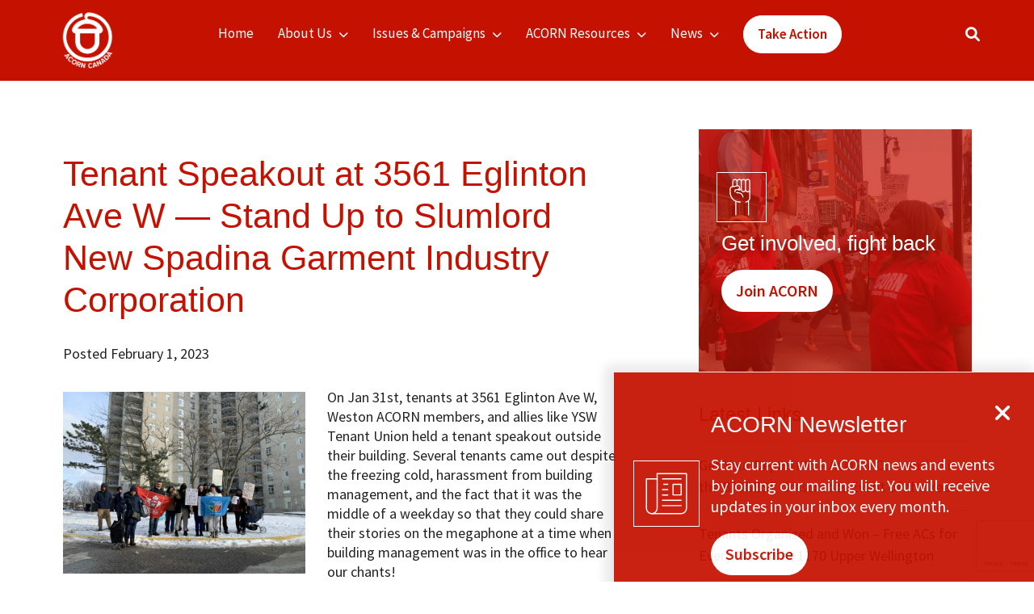

--- FILE ---
content_type: text/html; charset=utf-8
request_url: https://acorncanada.org/news/tenant-speakout-at-3561-eglinton-ave-w-stand-up-to-slumlord-new-spadina-garment-industry-corporation/
body_size: 17606
content:
<!DOCTYPE html>
<html dir="ltr" lang="en-US" prefix="og: https://ogp.me/ns#">
<head>
    <meta charset="UTF-8">
   
    <meta name="viewport" content="width=device-width, initial-scale=1.0">
	
    <title>Tenant Speakout at 3561 Eglinton Ave W — Stand Up to Slumlord New Spadina Garment Industry Corporation - ACORN Canada</title>
	<style>img:is([sizes="auto" i], [sizes^="auto," i]) { contain-intrinsic-size: 3000px 1500px }</style>
	
		<!-- All in One SEO Pro 4.9.0 - aioseo.com -->
	<meta name="description" content="On Jan 31st, tenants at 3561 Eglinton Ave W, Weston ACORN members, and allies like YSW Tenant Union held a tenant speakout outside their building. Several tenants came out despite the freezing cold, harassment from building management, and the fact that it was the middle of a weekday so that they could share their stories" />
	<meta name="robots" content="max-image-preview:large" />
	<link rel="canonical" href="https://acorncanada.org/news/tenant-speakout-at-3561-eglinton-ave-w-stand-up-to-slumlord-new-spadina-garment-industry-corporation/" />
	<meta name="generator" content="All in One SEO Pro (AIOSEO) 4.9.0" />
		<meta property="og:locale" content="en_US" />
		<meta property="og:site_name" content="ACORN Canada -" />
		<meta property="og:type" content="article" />
		<meta property="og:title" content="Tenant Speakout at 3561 Eglinton Ave W — Stand Up to Slumlord New Spadina Garment Industry Corporation - ACORN Canada" />
		<meta property="og:description" content="On Jan 31st, tenants at 3561 Eglinton Ave W, Weston ACORN members, and allies like YSW Tenant Union held a tenant speakout outside their building. Several tenants came out despite the freezing cold, harassment from building management, and the fact that it was the middle of a weekday so that they could share their stories" />
		<meta property="og:url" content="https://acorncanada.org/news/tenant-speakout-at-3561-eglinton-ave-w-stand-up-to-slumlord-new-spadina-garment-industry-corporation/" />
		<meta property="og:image" content="https://acorncanada.org/wp-content/uploads/2022/08/cropped-acorn_logo.png" />
		<meta property="og:image:secure_url" content="https://acorncanada.org/wp-content/uploads/2022/08/cropped-acorn_logo.png" />
		<meta property="article:published_time" content="2023-02-01T15:52:00+00:00" />
		<meta property="article:modified_time" content="2023-02-01T17:01:25+00:00" />
		<meta property="article:publisher" content="https://www.facebook.com/acorncanada/" />
		<meta name="twitter:card" content="summary_large_image" />
		<meta name="twitter:site" content="@acorncanada" />
		<meta name="twitter:title" content="Tenant Speakout at 3561 Eglinton Ave W — Stand Up to Slumlord New Spadina Garment Industry Corporation - ACORN Canada" />
		<meta name="twitter:description" content="On Jan 31st, tenants at 3561 Eglinton Ave W, Weston ACORN members, and allies like YSW Tenant Union held a tenant speakout outside their building. Several tenants came out despite the freezing cold, harassment from building management, and the fact that it was the middle of a weekday so that they could share their stories" />
		<meta name="twitter:image" content="https://acorncanada.org/wp-content/uploads/2022/08/cropped-acorn_logo.png" />
		<script type="application/ld+json" class="aioseo-schema">
			{"@context":"https:\/\/schema.org","@graph":[{"@type":"BreadcrumbList","@id":"https:\/\/acorncanada.org\/news\/tenant-speakout-at-3561-eglinton-ave-w-stand-up-to-slumlord-new-spadina-garment-industry-corporation\/#breadcrumblist","itemListElement":[{"@type":"ListItem","@id":"https:\/\/acorncanada.org#listItem","position":1,"name":"Home","item":"https:\/\/acorncanada.org","nextItem":{"@type":"ListItem","@id":"https:\/\/acorncanada.org\/news\/#listItem","name":"News"}},{"@type":"ListItem","@id":"https:\/\/acorncanada.org\/news\/#listItem","position":2,"name":"News","item":"https:\/\/acorncanada.org\/news\/","nextItem":{"@type":"ListItem","@id":"https:\/\/acorncanada.org\/campaigns\/housing-tenant-unions\/#listItem","name":"Housing \/ Tenant Unions"},"previousItem":{"@type":"ListItem","@id":"https:\/\/acorncanada.org#listItem","name":"Home"}},{"@type":"ListItem","@id":"https:\/\/acorncanada.org\/campaigns\/housing-tenant-unions\/#listItem","position":3,"name":"Housing \/ Tenant Unions","item":"https:\/\/acorncanada.org\/campaigns\/housing-tenant-unions\/","nextItem":{"@type":"ListItem","@id":"https:\/\/acorncanada.org\/news\/tenant-speakout-at-3561-eglinton-ave-w-stand-up-to-slumlord-new-spadina-garment-industry-corporation\/#listItem","name":"Tenant Speakout at 3561 Eglinton Ave W \u2014 Stand Up to Slumlord New Spadina Garment Industry Corporation"},"previousItem":{"@type":"ListItem","@id":"https:\/\/acorncanada.org\/news\/#listItem","name":"News"}},{"@type":"ListItem","@id":"https:\/\/acorncanada.org\/news\/tenant-speakout-at-3561-eglinton-ave-w-stand-up-to-slumlord-new-spadina-garment-industry-corporation\/#listItem","position":4,"name":"Tenant Speakout at 3561 Eglinton Ave W \u2014 Stand Up to Slumlord New Spadina Garment Industry Corporation","previousItem":{"@type":"ListItem","@id":"https:\/\/acorncanada.org\/campaigns\/housing-tenant-unions\/#listItem","name":"Housing \/ Tenant Unions"}}]},{"@type":"Organization","@id":"https:\/\/acorncanada.org\/#organization","name":"ACORN Canada","url":"https:\/\/acorncanada.org\/","logo":{"@type":"ImageObject","url":"https:\/\/acorncanada.org\/wp-content\/uploads\/2022\/10\/SEO.png","@id":"https:\/\/acorncanada.org\/news\/tenant-speakout-at-3561-eglinton-ave-w-stand-up-to-slumlord-new-spadina-garment-industry-corporation\/#organizationLogo","width":200,"height":200},"image":{"@id":"https:\/\/acorncanada.org\/news\/tenant-speakout-at-3561-eglinton-ave-w-stand-up-to-slumlord-new-spadina-garment-industry-corporation\/#organizationLogo"},"sameAs":["https:\/\/www.facebook.com\/acorncanada\/","https:\/\/x.com\/acorncanada"]},{"@type":"WebPage","@id":"https:\/\/acorncanada.org\/news\/tenant-speakout-at-3561-eglinton-ave-w-stand-up-to-slumlord-new-spadina-garment-industry-corporation\/#webpage","url":"https:\/\/acorncanada.org\/news\/tenant-speakout-at-3561-eglinton-ave-w-stand-up-to-slumlord-new-spadina-garment-industry-corporation\/","name":"Tenant Speakout at 3561 Eglinton Ave W \u2014 Stand Up to Slumlord New Spadina Garment Industry Corporation - ACORN Canada","description":"On Jan 31st, tenants at 3561 Eglinton Ave W, Weston ACORN members, and allies like YSW Tenant Union held a tenant speakout outside their building. Several tenants came out despite the freezing cold, harassment from building management, and the fact that it was the middle of a weekday so that they could share their stories","inLanguage":"en-US","isPartOf":{"@id":"https:\/\/acorncanada.org\/#website"},"breadcrumb":{"@id":"https:\/\/acorncanada.org\/news\/tenant-speakout-at-3561-eglinton-ave-w-stand-up-to-slumlord-new-spadina-garment-industry-corporation\/#breadcrumblist"},"image":{"@type":"ImageObject","url":"https:\/\/acorncanada.org\/wp-content\/uploads\/2023\/02\/image1-6.jpeg","@id":"https:\/\/acorncanada.org\/news\/tenant-speakout-at-3561-eglinton-ave-w-stand-up-to-slumlord-new-spadina-garment-industry-corporation\/#mainImage","width":1920,"height":1440},"primaryImageOfPage":{"@id":"https:\/\/acorncanada.org\/news\/tenant-speakout-at-3561-eglinton-ave-w-stand-up-to-slumlord-new-spadina-garment-industry-corporation\/#mainImage"},"datePublished":"2023-02-01T10:52:00-05:00","dateModified":"2023-02-01T12:01:25-05:00"},{"@type":"WebSite","@id":"https:\/\/acorncanada.org\/#website","url":"https:\/\/acorncanada.org\/","name":"ACORN Canada","inLanguage":"en-US","publisher":{"@id":"https:\/\/acorncanada.org\/#organization"}}]}
		</script>
		<!-- All in One SEO Pro -->

<link rel='dns-prefetch' href='//cdn.jsdelivr.net' />
<link rel='dns-prefetch' href='//www.googletagmanager.com' />
<link rel='dns-prefetch' href='//cdnjs.cloudflare.com' />
<link rel='dns-prefetch' href='//fonts.googleapis.com' />
<link rel="alternate" type="application/rss+xml" title="ACORN Canada &raquo; Feed" href="https://acorncanada.org/feed/" />
<link rel="alternate" type="application/rss+xml" title="ACORN Canada &raquo; Comments Feed" href="https://acorncanada.org/comments/feed/" />
<script>
window._wpemojiSettings = {"baseUrl":"https:\/\/s.w.org\/images\/core\/emoji\/16.0.1\/72x72\/","ext":".png","svgUrl":"https:\/\/s.w.org\/images\/core\/emoji\/16.0.1\/svg\/","svgExt":".svg","source":{"concatemoji":"https:\/\/acorncanada.org\/wp-includes\/js\/wp-emoji-release.min.js?ver=6.8.3"}};
/*! This file is auto-generated */
!function(s,n){var o,i,e;function c(e){try{var t={supportTests:e,timestamp:(new Date).valueOf()};sessionStorage.setItem(o,JSON.stringify(t))}catch(e){}}function p(e,t,n){e.clearRect(0,0,e.canvas.width,e.canvas.height),e.fillText(t,0,0);var t=new Uint32Array(e.getImageData(0,0,e.canvas.width,e.canvas.height).data),a=(e.clearRect(0,0,e.canvas.width,e.canvas.height),e.fillText(n,0,0),new Uint32Array(e.getImageData(0,0,e.canvas.width,e.canvas.height).data));return t.every(function(e,t){return e===a[t]})}function u(e,t){e.clearRect(0,0,e.canvas.width,e.canvas.height),e.fillText(t,0,0);for(var n=e.getImageData(16,16,1,1),a=0;a<n.data.length;a++)if(0!==n.data[a])return!1;return!0}function f(e,t,n,a){switch(t){case"flag":return n(e,"\ud83c\udff3\ufe0f\u200d\u26a7\ufe0f","\ud83c\udff3\ufe0f\u200b\u26a7\ufe0f")?!1:!n(e,"\ud83c\udde8\ud83c\uddf6","\ud83c\udde8\u200b\ud83c\uddf6")&&!n(e,"\ud83c\udff4\udb40\udc67\udb40\udc62\udb40\udc65\udb40\udc6e\udb40\udc67\udb40\udc7f","\ud83c\udff4\u200b\udb40\udc67\u200b\udb40\udc62\u200b\udb40\udc65\u200b\udb40\udc6e\u200b\udb40\udc67\u200b\udb40\udc7f");case"emoji":return!a(e,"\ud83e\udedf")}return!1}function g(e,t,n,a){var r="undefined"!=typeof WorkerGlobalScope&&self instanceof WorkerGlobalScope?new OffscreenCanvas(300,150):s.createElement("canvas"),o=r.getContext("2d",{willReadFrequently:!0}),i=(o.textBaseline="top",o.font="600 32px Arial",{});return e.forEach(function(e){i[e]=t(o,e,n,a)}),i}function t(e){var t=s.createElement("script");t.src=e,t.defer=!0,s.head.appendChild(t)}"undefined"!=typeof Promise&&(o="wpEmojiSettingsSupports",i=["flag","emoji"],n.supports={everything:!0,everythingExceptFlag:!0},e=new Promise(function(e){s.addEventListener("DOMContentLoaded",e,{once:!0})}),new Promise(function(t){var n=function(){try{var e=JSON.parse(sessionStorage.getItem(o));if("object"==typeof e&&"number"==typeof e.timestamp&&(new Date).valueOf()<e.timestamp+604800&&"object"==typeof e.supportTests)return e.supportTests}catch(e){}return null}();if(!n){if("undefined"!=typeof Worker&&"undefined"!=typeof OffscreenCanvas&&"undefined"!=typeof URL&&URL.createObjectURL&&"undefined"!=typeof Blob)try{var e="postMessage("+g.toString()+"("+[JSON.stringify(i),f.toString(),p.toString(),u.toString()].join(",")+"));",a=new Blob([e],{type:"text/javascript"}),r=new Worker(URL.createObjectURL(a),{name:"wpTestEmojiSupports"});return void(r.onmessage=function(e){c(n=e.data),r.terminate(),t(n)})}catch(e){}c(n=g(i,f,p,u))}t(n)}).then(function(e){for(var t in e)n.supports[t]=e[t],n.supports.everything=n.supports.everything&&n.supports[t],"flag"!==t&&(n.supports.everythingExceptFlag=n.supports.everythingExceptFlag&&n.supports[t]);n.supports.everythingExceptFlag=n.supports.everythingExceptFlag&&!n.supports.flag,n.DOMReady=!1,n.readyCallback=function(){n.DOMReady=!0}}).then(function(){return e}).then(function(){var e;n.supports.everything||(n.readyCallback(),(e=n.source||{}).concatemoji?t(e.concatemoji):e.wpemoji&&e.twemoji&&(t(e.twemoji),t(e.wpemoji)))}))}((window,document),window._wpemojiSettings);
</script>
<style id='wp-emoji-styles-inline-css'>

	img.wp-smiley, img.emoji {
		display: inline !important;
		border: none !important;
		box-shadow: none !important;
		height: 1em !important;
		width: 1em !important;
		margin: 0 0.07em !important;
		vertical-align: -0.1em !important;
		background: none !important;
		padding: 0 !important;
	}
</style>
<link rel='stylesheet' id='wp-block-library-css' href='https://acorncanada.org/wp-includes/css/dist/block-library/style.min.css?ver=6.8.3' media='all' />
<style id='wp-block-library-theme-inline-css'>
.wp-block-audio :where(figcaption){color:#555;font-size:13px;text-align:center}.is-dark-theme .wp-block-audio :where(figcaption){color:#ffffffa6}.wp-block-audio{margin:0 0 1em}.wp-block-code{border:1px solid #ccc;border-radius:4px;font-family:Menlo,Consolas,monaco,monospace;padding:.8em 1em}.wp-block-embed :where(figcaption){color:#555;font-size:13px;text-align:center}.is-dark-theme .wp-block-embed :where(figcaption){color:#ffffffa6}.wp-block-embed{margin:0 0 1em}.blocks-gallery-caption{color:#555;font-size:13px;text-align:center}.is-dark-theme .blocks-gallery-caption{color:#ffffffa6}:root :where(.wp-block-image figcaption){color:#555;font-size:13px;text-align:center}.is-dark-theme :root :where(.wp-block-image figcaption){color:#ffffffa6}.wp-block-image{margin:0 0 1em}.wp-block-pullquote{border-bottom:4px solid;border-top:4px solid;color:currentColor;margin-bottom:1.75em}.wp-block-pullquote cite,.wp-block-pullquote footer,.wp-block-pullquote__citation{color:currentColor;font-size:.8125em;font-style:normal;text-transform:uppercase}.wp-block-quote{border-left:.25em solid;margin:0 0 1.75em;padding-left:1em}.wp-block-quote cite,.wp-block-quote footer{color:currentColor;font-size:.8125em;font-style:normal;position:relative}.wp-block-quote:where(.has-text-align-right){border-left:none;border-right:.25em solid;padding-left:0;padding-right:1em}.wp-block-quote:where(.has-text-align-center){border:none;padding-left:0}.wp-block-quote.is-large,.wp-block-quote.is-style-large,.wp-block-quote:where(.is-style-plain){border:none}.wp-block-search .wp-block-search__label{font-weight:700}.wp-block-search__button{border:1px solid #ccc;padding:.375em .625em}:where(.wp-block-group.has-background){padding:1.25em 2.375em}.wp-block-separator.has-css-opacity{opacity:.4}.wp-block-separator{border:none;border-bottom:2px solid;margin-left:auto;margin-right:auto}.wp-block-separator.has-alpha-channel-opacity{opacity:1}.wp-block-separator:not(.is-style-wide):not(.is-style-dots){width:100px}.wp-block-separator.has-background:not(.is-style-dots){border-bottom:none;height:1px}.wp-block-separator.has-background:not(.is-style-wide):not(.is-style-dots){height:2px}.wp-block-table{margin:0 0 1em}.wp-block-table td,.wp-block-table th{word-break:normal}.wp-block-table :where(figcaption){color:#555;font-size:13px;text-align:center}.is-dark-theme .wp-block-table :where(figcaption){color:#ffffffa6}.wp-block-video :where(figcaption){color:#555;font-size:13px;text-align:center}.is-dark-theme .wp-block-video :where(figcaption){color:#ffffffa6}.wp-block-video{margin:0 0 1em}:root :where(.wp-block-template-part.has-background){margin-bottom:0;margin-top:0;padding:1.25em 2.375em}
</style>
<style id='classic-theme-styles-inline-css'>
/*! This file is auto-generated */
.wp-block-button__link{color:#fff;background-color:#32373c;border-radius:9999px;box-shadow:none;text-decoration:none;padding:calc(.667em + 2px) calc(1.333em + 2px);font-size:1.125em}.wp-block-file__button{background:#32373c;color:#fff;text-decoration:none}
</style>
<link rel='stylesheet' id='aioseo/css/src/vue/standalone/blocks/table-of-contents/global.scss-css' href='https://acorncanada.org/wp-content/plugins/all-in-one-seo-pack-pro/dist/Pro/assets/css/table-of-contents/global.e90f6d47.css?ver=4.9.0' media='all' />
<link rel='stylesheet' id='aioseo/css/src/vue/standalone/blocks/pro/recipe/global.scss-css' href='https://acorncanada.org/wp-content/plugins/all-in-one-seo-pack-pro/dist/Pro/assets/css/recipe/global.67a3275f.css?ver=4.9.0' media='all' />
<link rel='stylesheet' id='aioseo/css/src/vue/standalone/blocks/pro/product/global.scss-css' href='https://acorncanada.org/wp-content/plugins/all-in-one-seo-pack-pro/dist/Pro/assets/css/product/global.61066cfb.css?ver=4.9.0' media='all' />
<link rel='stylesheet' id='aioseo-eeat/css/src/vue/standalone/blocks/author-bio/global.scss-css' href='https://acorncanada.org/wp-content/plugins/aioseo-eeat/dist/Pro/assets/css/author-bio/global.lvru5eV8.css?ver=1.2.6' media='all' />
<style id='global-styles-inline-css'>
:root{--wp--preset--aspect-ratio--square: 1;--wp--preset--aspect-ratio--4-3: 4/3;--wp--preset--aspect-ratio--3-4: 3/4;--wp--preset--aspect-ratio--3-2: 3/2;--wp--preset--aspect-ratio--2-3: 2/3;--wp--preset--aspect-ratio--16-9: 16/9;--wp--preset--aspect-ratio--9-16: 9/16;--wp--preset--color--black: #000000;--wp--preset--color--cyan-bluish-gray: #abb8c3;--wp--preset--color--white: #ffffff;--wp--preset--color--pale-pink: #f78da7;--wp--preset--color--vivid-red: #cf2e2e;--wp--preset--color--luminous-vivid-orange: #ff6900;--wp--preset--color--luminous-vivid-amber: #fcb900;--wp--preset--color--light-green-cyan: #7bdcb5;--wp--preset--color--vivid-green-cyan: #00d084;--wp--preset--color--pale-cyan-blue: #8ed1fc;--wp--preset--color--vivid-cyan-blue: #0693e3;--wp--preset--color--vivid-purple: #9b51e0;--wp--preset--gradient--vivid-cyan-blue-to-vivid-purple: linear-gradient(135deg,rgba(6,147,227,1) 0%,rgb(155,81,224) 100%);--wp--preset--gradient--light-green-cyan-to-vivid-green-cyan: linear-gradient(135deg,rgb(122,220,180) 0%,rgb(0,208,130) 100%);--wp--preset--gradient--luminous-vivid-amber-to-luminous-vivid-orange: linear-gradient(135deg,rgba(252,185,0,1) 0%,rgba(255,105,0,1) 100%);--wp--preset--gradient--luminous-vivid-orange-to-vivid-red: linear-gradient(135deg,rgba(255,105,0,1) 0%,rgb(207,46,46) 100%);--wp--preset--gradient--very-light-gray-to-cyan-bluish-gray: linear-gradient(135deg,rgb(238,238,238) 0%,rgb(169,184,195) 100%);--wp--preset--gradient--cool-to-warm-spectrum: linear-gradient(135deg,rgb(74,234,220) 0%,rgb(151,120,209) 20%,rgb(207,42,186) 40%,rgb(238,44,130) 60%,rgb(251,105,98) 80%,rgb(254,248,76) 100%);--wp--preset--gradient--blush-light-purple: linear-gradient(135deg,rgb(255,206,236) 0%,rgb(152,150,240) 100%);--wp--preset--gradient--blush-bordeaux: linear-gradient(135deg,rgb(254,205,165) 0%,rgb(254,45,45) 50%,rgb(107,0,62) 100%);--wp--preset--gradient--luminous-dusk: linear-gradient(135deg,rgb(255,203,112) 0%,rgb(199,81,192) 50%,rgb(65,88,208) 100%);--wp--preset--gradient--pale-ocean: linear-gradient(135deg,rgb(255,245,203) 0%,rgb(182,227,212) 50%,rgb(51,167,181) 100%);--wp--preset--gradient--electric-grass: linear-gradient(135deg,rgb(202,248,128) 0%,rgb(113,206,126) 100%);--wp--preset--gradient--midnight: linear-gradient(135deg,rgb(2,3,129) 0%,rgb(40,116,252) 100%);--wp--preset--font-size--small: 13px;--wp--preset--font-size--medium: 20px;--wp--preset--font-size--large: 36px;--wp--preset--font-size--x-large: 42px;--wp--preset--spacing--20: 0.44rem;--wp--preset--spacing--30: 0.67rem;--wp--preset--spacing--40: 1rem;--wp--preset--spacing--50: 1.5rem;--wp--preset--spacing--60: 2.25rem;--wp--preset--spacing--70: 3.38rem;--wp--preset--spacing--80: 5.06rem;--wp--preset--shadow--natural: 6px 6px 9px rgba(0, 0, 0, 0.2);--wp--preset--shadow--deep: 12px 12px 50px rgba(0, 0, 0, 0.4);--wp--preset--shadow--sharp: 6px 6px 0px rgba(0, 0, 0, 0.2);--wp--preset--shadow--outlined: 6px 6px 0px -3px rgba(255, 255, 255, 1), 6px 6px rgba(0, 0, 0, 1);--wp--preset--shadow--crisp: 6px 6px 0px rgba(0, 0, 0, 1);}:where(.is-layout-flex){gap: 0.5em;}:where(.is-layout-grid){gap: 0.5em;}body .is-layout-flex{display: flex;}.is-layout-flex{flex-wrap: wrap;align-items: center;}.is-layout-flex > :is(*, div){margin: 0;}body .is-layout-grid{display: grid;}.is-layout-grid > :is(*, div){margin: 0;}:where(.wp-block-columns.is-layout-flex){gap: 2em;}:where(.wp-block-columns.is-layout-grid){gap: 2em;}:where(.wp-block-post-template.is-layout-flex){gap: 1.25em;}:where(.wp-block-post-template.is-layout-grid){gap: 1.25em;}.has-black-color{color: var(--wp--preset--color--black) !important;}.has-cyan-bluish-gray-color{color: var(--wp--preset--color--cyan-bluish-gray) !important;}.has-white-color{color: var(--wp--preset--color--white) !important;}.has-pale-pink-color{color: var(--wp--preset--color--pale-pink) !important;}.has-vivid-red-color{color: var(--wp--preset--color--vivid-red) !important;}.has-luminous-vivid-orange-color{color: var(--wp--preset--color--luminous-vivid-orange) !important;}.has-luminous-vivid-amber-color{color: var(--wp--preset--color--luminous-vivid-amber) !important;}.has-light-green-cyan-color{color: var(--wp--preset--color--light-green-cyan) !important;}.has-vivid-green-cyan-color{color: var(--wp--preset--color--vivid-green-cyan) !important;}.has-pale-cyan-blue-color{color: var(--wp--preset--color--pale-cyan-blue) !important;}.has-vivid-cyan-blue-color{color: var(--wp--preset--color--vivid-cyan-blue) !important;}.has-vivid-purple-color{color: var(--wp--preset--color--vivid-purple) !important;}.has-black-background-color{background-color: var(--wp--preset--color--black) !important;}.has-cyan-bluish-gray-background-color{background-color: var(--wp--preset--color--cyan-bluish-gray) !important;}.has-white-background-color{background-color: var(--wp--preset--color--white) !important;}.has-pale-pink-background-color{background-color: var(--wp--preset--color--pale-pink) !important;}.has-vivid-red-background-color{background-color: var(--wp--preset--color--vivid-red) !important;}.has-luminous-vivid-orange-background-color{background-color: var(--wp--preset--color--luminous-vivid-orange) !important;}.has-luminous-vivid-amber-background-color{background-color: var(--wp--preset--color--luminous-vivid-amber) !important;}.has-light-green-cyan-background-color{background-color: var(--wp--preset--color--light-green-cyan) !important;}.has-vivid-green-cyan-background-color{background-color: var(--wp--preset--color--vivid-green-cyan) !important;}.has-pale-cyan-blue-background-color{background-color: var(--wp--preset--color--pale-cyan-blue) !important;}.has-vivid-cyan-blue-background-color{background-color: var(--wp--preset--color--vivid-cyan-blue) !important;}.has-vivid-purple-background-color{background-color: var(--wp--preset--color--vivid-purple) !important;}.has-black-border-color{border-color: var(--wp--preset--color--black) !important;}.has-cyan-bluish-gray-border-color{border-color: var(--wp--preset--color--cyan-bluish-gray) !important;}.has-white-border-color{border-color: var(--wp--preset--color--white) !important;}.has-pale-pink-border-color{border-color: var(--wp--preset--color--pale-pink) !important;}.has-vivid-red-border-color{border-color: var(--wp--preset--color--vivid-red) !important;}.has-luminous-vivid-orange-border-color{border-color: var(--wp--preset--color--luminous-vivid-orange) !important;}.has-luminous-vivid-amber-border-color{border-color: var(--wp--preset--color--luminous-vivid-amber) !important;}.has-light-green-cyan-border-color{border-color: var(--wp--preset--color--light-green-cyan) !important;}.has-vivid-green-cyan-border-color{border-color: var(--wp--preset--color--vivid-green-cyan) !important;}.has-pale-cyan-blue-border-color{border-color: var(--wp--preset--color--pale-cyan-blue) !important;}.has-vivid-cyan-blue-border-color{border-color: var(--wp--preset--color--vivid-cyan-blue) !important;}.has-vivid-purple-border-color{border-color: var(--wp--preset--color--vivid-purple) !important;}.has-vivid-cyan-blue-to-vivid-purple-gradient-background{background: var(--wp--preset--gradient--vivid-cyan-blue-to-vivid-purple) !important;}.has-light-green-cyan-to-vivid-green-cyan-gradient-background{background: var(--wp--preset--gradient--light-green-cyan-to-vivid-green-cyan) !important;}.has-luminous-vivid-amber-to-luminous-vivid-orange-gradient-background{background: var(--wp--preset--gradient--luminous-vivid-amber-to-luminous-vivid-orange) !important;}.has-luminous-vivid-orange-to-vivid-red-gradient-background{background: var(--wp--preset--gradient--luminous-vivid-orange-to-vivid-red) !important;}.has-very-light-gray-to-cyan-bluish-gray-gradient-background{background: var(--wp--preset--gradient--very-light-gray-to-cyan-bluish-gray) !important;}.has-cool-to-warm-spectrum-gradient-background{background: var(--wp--preset--gradient--cool-to-warm-spectrum) !important;}.has-blush-light-purple-gradient-background{background: var(--wp--preset--gradient--blush-light-purple) !important;}.has-blush-bordeaux-gradient-background{background: var(--wp--preset--gradient--blush-bordeaux) !important;}.has-luminous-dusk-gradient-background{background: var(--wp--preset--gradient--luminous-dusk) !important;}.has-pale-ocean-gradient-background{background: var(--wp--preset--gradient--pale-ocean) !important;}.has-electric-grass-gradient-background{background: var(--wp--preset--gradient--electric-grass) !important;}.has-midnight-gradient-background{background: var(--wp--preset--gradient--midnight) !important;}.has-small-font-size{font-size: var(--wp--preset--font-size--small) !important;}.has-medium-font-size{font-size: var(--wp--preset--font-size--medium) !important;}.has-large-font-size{font-size: var(--wp--preset--font-size--large) !important;}.has-x-large-font-size{font-size: var(--wp--preset--font-size--x-large) !important;}
:where(.wp-block-post-template.is-layout-flex){gap: 1.25em;}:where(.wp-block-post-template.is-layout-grid){gap: 1.25em;}
:where(.wp-block-columns.is-layout-flex){gap: 2em;}:where(.wp-block-columns.is-layout-grid){gap: 2em;}
:root :where(.wp-block-pullquote){font-size: 1.5em;line-height: 1.6;}
</style>
<link rel='stylesheet' id='bootstrap_css-css' href='https://cdn.jsdelivr.net/npm/bootstrap@5.1.3/dist/css/bootstrap.min.css?ver=5.1.3' media='all' />
<link rel='stylesheet' id='Font_Awesome-css' href='https://cdnjs.cloudflare.com/ajax/libs/font-awesome/6.1.1/css/all.min.css?ver=6.1.1' media='all' />
<link rel='stylesheet' id='Google_Fonts-css' href='https://fonts.googleapis.com/css2?family=Source+Sans+Pro%3Awght%40300%3B400%3B600%3B700%3B900&#038;display=swap&#038;ver=6.1.1' media='all' />
<link rel='stylesheet' id='main-css' href='https://acorncanada.org/wp-content/themes/acorn/assets/css/main.css?ver=1.0' media='all' />
<link rel='stylesheet' id='acorntheme-stylesheet-css' href='https://acorncanada.org/wp-content/themes/acorn-child/dist/assets/css/main.css?ver=1.0.0' media='all' />
<link rel='stylesheet' id='style-css' href='https://acorncanada.org/wp-content/themes/acorn/style.css?ver=1.0' media='all' />
<link rel='stylesheet' id='jet-fb-option-field-select-css' href='https://acorncanada.org/wp-content/plugins/jetformbuilder/modules/option-field/assets/build/select.css?ver=0edd78a6f12e2b918b82' media='all' />
<link rel='stylesheet' id='jet-fb-option-field-checkbox-css' href='https://acorncanada.org/wp-content/plugins/jetformbuilder/modules/option-field/assets/build/checkbox.css?ver=f54eb583054648e8615b' media='all' />
<link rel='stylesheet' id='jet-fb-option-field-radio-css' href='https://acorncanada.org/wp-content/plugins/jetformbuilder/modules/option-field/assets/build/radio.css?ver=7c6d0d4d7df91e6bd6a4' media='all' />
<link rel='stylesheet' id='jet-fb-advanced-choices-css' href='https://acorncanada.org/wp-content/plugins/jetformbuilder/modules/advanced-choices/assets/build/main.css?ver=ca05550a7cac3b9b55a3' media='all' />
<link rel='stylesheet' id='jet-fb-wysiwyg-css' href='https://acorncanada.org/wp-content/plugins/jetformbuilder/modules/wysiwyg/assets/build/wysiwyg.css?ver=5a4d16fb6d7a94700261' media='all' />
<link rel='stylesheet' id='jet-fb-switcher-css' href='https://acorncanada.org/wp-content/plugins/jetformbuilder/modules/switcher/assets/build/switcher.css?ver=06c887a8b9195e5a119d' media='all' />
<script src="https://acorncanada.org/wp-includes/js/jquery/jquery.min.js?ver=3.7.1" id="jquery-core-js"></script>
<script src="https://acorncanada.org/wp-includes/js/jquery/jquery-migrate.min.js?ver=3.4.1" id="jquery-migrate-js"></script>

<!-- Google tag (gtag.js) snippet added by Site Kit -->
<!-- Google Analytics snippet added by Site Kit -->
<script src="https://www.googletagmanager.com/gtag/js?id=GT-TQRKHJR" id="google_gtagjs-js" async></script>
<script id="google_gtagjs-js-after">
window.dataLayer = window.dataLayer || [];function gtag(){dataLayer.push(arguments);}
gtag("set","linker",{"domains":["acorncanada.org"]});
gtag("js", new Date());
gtag("set", "developer_id.dZTNiMT", true);
gtag("config", "GT-TQRKHJR", {"googlesitekit_post_type":"news"});
</script>
<link rel="https://api.w.org/" href="https://acorncanada.org/wp-json/" /><link rel="alternate" title="JSON" type="application/json" href="https://acorncanada.org/wp-json/wp/v2/news/11513" /><link rel="EditURI" type="application/rsd+xml" title="RSD" href="https://acorncanada.org/xmlrpc.php?rsd" />
<meta name="generator" content="WordPress 6.8.3" />
<link rel='shortlink' href='https://acorncanada.org/?p=11513' />
<link rel="alternate" title="oEmbed (JSON)" type="application/json+oembed" href="https://acorncanada.org/wp-json/oembed/1.0/embed?url=https%3A%2F%2Facorncanada.org%2Fnews%2Ftenant-speakout-at-3561-eglinton-ave-w-stand-up-to-slumlord-new-spadina-garment-industry-corporation%2F" />
<link rel="alternate" title="oEmbed (XML)" type="text/xml+oembed" href="https://acorncanada.org/wp-json/oembed/1.0/embed?url=https%3A%2F%2Facorncanada.org%2Fnews%2Ftenant-speakout-at-3561-eglinton-ave-w-stand-up-to-slumlord-new-spadina-garment-industry-corporation%2F&#038;format=xml" />
<meta name="generator" content="Site Kit by Google 1.165.0" /><meta name="generator" content="Elementor 3.32.5; features: e_font_icon_svg, additional_custom_breakpoints; settings: css_print_method-external, google_font-enabled, font_display-swap">
			<style>
				.e-con.e-parent:nth-of-type(n+4):not(.e-lazyloaded):not(.e-no-lazyload),
				.e-con.e-parent:nth-of-type(n+4):not(.e-lazyloaded):not(.e-no-lazyload) * {
					background-image: none !important;
				}
				@media screen and (max-height: 1024px) {
					.e-con.e-parent:nth-of-type(n+3):not(.e-lazyloaded):not(.e-no-lazyload),
					.e-con.e-parent:nth-of-type(n+3):not(.e-lazyloaded):not(.e-no-lazyload) * {
						background-image: none !important;
					}
				}
				@media screen and (max-height: 640px) {
					.e-con.e-parent:nth-of-type(n+2):not(.e-lazyloaded):not(.e-no-lazyload),
					.e-con.e-parent:nth-of-type(n+2):not(.e-lazyloaded):not(.e-no-lazyload) * {
						background-image: none !important;
					}
				}
			</style>
			<noscript><style>.lazyload[data-src]{display:none !important;}</style></noscript><style>.lazyload{background-image:none !important;}.lazyload:before{background-image:none !important;}</style><link rel="icon" href="https://acorncanada.org/wp-content/uploads/2022/08/cropped-cropped-acorn-32x32.png" sizes="32x32" />
<link rel="icon" href="https://acorncanada.org/wp-content/uploads/2022/08/cropped-cropped-acorn-192x192.png" sizes="192x192" />
<link rel="apple-touch-icon" href="https://acorncanada.org/wp-content/uploads/2022/08/cropped-cropped-acorn-180x180.png" />
<meta name="msapplication-TileImage" content="https://acorncanada.org/wp-content/uploads/2022/08/cropped-cropped-acorn-270x270.png" />
		<style id="wp-custom-css">
			.page-id-10060 .crm-title {
	display: none
}		</style>
		<link rel="stylesheet" href="https://acorncanada.org/wp-content/themes/acorn-child/custom.css">				<style type="text/css" id="c4wp-checkout-css">
					.woocommerce-checkout .c4wp_captcha_field {
						margin-bottom: 10px;
						margin-top: 15px;
						position: relative;
						display: inline-block;
					}
				</style>
								<style type="text/css" id="c4wp-v3-lp-form-css">
					.login #login, .login #lostpasswordform {
						min-width: 350px !important;
					}
					.wpforms-field-c4wp iframe {
						width: 100% !important;
					}
				</style>
							<style type="text/css" id="c4wp-v3-lp-form-css">
				.login #login, .login #lostpasswordform {
					min-width: 350px !important;
				}
				.wpforms-field-c4wp iframe {
					width: 100% !important;
				}
			</style>
			</head>
<body class="wp-singular news-template-default single single-news postid-11513 wp-custom-logo wp-theme-acorn wp-child-theme-acorn-child sp-easy-accordion-enabled elementor-default elementor-kit-16087">
<!-- Header -->
<div style="visibility:hidden; position: absolute; top:-100px; left:-9990px; z-index: -10; opacity: 0;">
	<img fetchpriority="high" width="1920" height="1440" src="https://acorncanada.org/wp-content/uploads/2023/02/image1-6.jpeg" class="attachment-post-thumbnail size-post-thumbnail wp-post-image" alt="" decoding="async" srcset="https://acorncanada.org/wp-content/uploads/2023/02/image1-6.jpeg 1920w, https://acorncanada.org/wp-content/uploads/2023/02/image1-6-300x225.jpeg 300w, https://acorncanada.org/wp-content/uploads/2023/02/image1-6-1024x768.jpeg 1024w, https://acorncanada.org/wp-content/uploads/2023/02/image1-6-768x576.jpeg 768w, https://acorncanada.org/wp-content/uploads/2023/02/image1-6-1536x1152.jpeg 1536w" sizes="(max-width: 1920px) 100vw, 1920px" /></div>
<header>
    <div class="container-fluid">
        <div class="header">
            <div id="skiplink">
                <a href="#content">Skip to main content</a>
                <a href="#footer">Skip to footer content</a>
            </div>
             <div class="logo">
									<a href="https://acorncanada.org/" >
					<img src="https://acorncanada.org/wp-content/uploads/2022/08/cropped-acorn_logo.png" alt="ACORN Canada logo">
					</a>
					
			</div>
            <nav id="mainNavigation" role="navigation" aria-label="Main Navigation" > 
            <div class="menu-main-menu-container"><ul id="menu-main-menu" class="menu"><li id="menu-item-10078" class="menu-item menu-item-type-post_type menu-item-object-page menu-item-home menu-item-10078"><a href="https://acorncanada.org/">Home</a></li>
<li id="menu-item-14143" class="menu-item menu-item-type-custom menu-item-object-custom menu-item-has-children menu-item-14143"><a href="#">About Us</a>
<ul class="sub-menu">
	<li id="menu-item-10079" class="menu-item menu-item-type-post_type menu-item-object-page menu-item-10079"><a href="https://acorncanada.org/aboutacorncanada/">About ACORN</a></li>
	<li id="menu-item-10202" class="menu-item menu-item-type-custom menu-item-object-custom menu-item-10202"><a href="/leaders/">Leaders</a></li>
	<li id="menu-item-10205" class="menu-item menu-item-type-post_type menu-item-object-page menu-item-10205"><a href="https://acorncanada.org/contact-us/">Local Offices</a></li>
	<li id="menu-item-10204" class="menu-item menu-item-type-post_type menu-item-object-page menu-item-10204"><a href="https://acorncanada.org/work-acorn/">Work for ACORN</a></li>
	<li id="menu-item-10203" class="menu-item menu-item-type-post_type menu-item-object-page menu-item-10203"><a href="https://acorncanada.org/reports/">Year End Reports</a></li>
	<li id="menu-item-10206" class="menu-item menu-item-type-custom menu-item-object-custom menu-item-10206"><a href="/fr/">Français</a></li>
</ul>
</li>
<li id="menu-item-10080" class="menu-item menu-item-type-custom menu-item-object-custom menu-item-has-children menu-item-10080"><a href="#">Issues &#038; Campaigns</a>
<ul class="sub-menu">
	<li id="menu-item-10209" class="menu-item menu-item-type-taxonomy menu-item-object-campaigns menu-item-10209"><a href="https://acorncanada.org/campaigns/housing-tenant-unions/">Housing / Tenant Unions</a></li>
	<li id="menu-item-16038" class="menu-item menu-item-type-taxonomy menu-item-object-campaigns menu-item-16038"><a href="https://acorncanada.org/campaigns/climate-justice/">Climate Justice</a></li>
	<li id="menu-item-10208" class="menu-item menu-item-type-taxonomy menu-item-object-campaigns menu-item-10208"><a href="https://acorncanada.org/campaigns/fair-fees/">Fair Banking</a></li>
	<li id="menu-item-10210" class="menu-item menu-item-type-taxonomy menu-item-object-campaigns menu-item-10210"><a href="https://acorncanada.org/campaigns/internet-for-all/">Internet For All</a></li>
</ul>
</li>
<li id="menu-item-10213" class="menu-item menu-item-type-custom menu-item-object-custom menu-item-has-children menu-item-10213"><a href="#">ACORN Resources</a>
<ul class="sub-menu">
	<li id="menu-item-10214" class="menu-item menu-item-type-custom menu-item-object-custom menu-item-10214"><a href="/resources/">Campaign Materials</a></li>
	<li id="menu-item-10215" class="menu-item menu-item-type-custom menu-item-object-custom menu-item-10215"><a target="_blank" href="https://getorganized.acorncanada.org">Get Organized</a></li>
</ul>
</li>
<li id="menu-item-10216" class="menu-item menu-item-type-custom menu-item-object-custom menu-item-has-children menu-item-10216"><a href="/news/">News</a>
<ul class="sub-menu">
	<li id="menu-item-18011" class="menu-item menu-item-type-post_type_archive menu-item-object-news menu-item-18011"><a href="https://acorncanada.org/news/">Campaign Updates</a></li>
	<li id="menu-item-17601" class="menu-item menu-item-type-post_type menu-item-object-page menu-item-17601"><a href="https://acorncanada.org/press-hits/">Press Hits</a></li>
	<li id="menu-item-10217" class="menu-item menu-item-type-custom menu-item-object-custom menu-item-10217"><a href="/video/">Videos</a></li>
	<li id="menu-item-18010" class="menu-item menu-item-type-post_type menu-item-object-page menu-item-18010"><a href="https://acorncanada.org/media-requests/">Media Requests</a></li>
</ul>
</li>
<li id="menu-item-10218" class="menu-item menu-item-type-custom menu-item-object-custom menu-item-10218"><a href="/take_action/">Take Action</a></li>
</ul></div>                  
            </nav>
            <div class="header__search">
                <a id="searchBtn"  role="button" tabindex="0" aria-label="Open search bar"><i class="fa-solid fa-magnifying-glass" aria-hidden="true"></i></a>
                

<form role="search" method="GET" action="https://acorncanada.org/" class="jma-search__form">
    <label>
        <span class="jma-hidden">Search box input</span>
        <input type="search" name="s" placeholder="search" value="" />
    </label>
    <button type="submit" ><span class="jma-hidden">Submit</span><i class="fa-solid fa-magnifying-glass" aria-hidden="true"></i></button>
</form>            </div>

            <div class="mobile-buttons">
                <div class="header__search">
                    <a id="mobileSearchBtn" role="button" tabindex="0" aria-label="Open search bar"><i class="fa-solid fa-magnifying-glass"></i></a>
                 
                </div>

                <button class="mobile-menu-btn " type="button">
                    <div class="menu-line line--1"></div>
                </button>

            </div>


        </div>
    </div>
</header>


<div class="mobile__container">
    <div class="mobile__search-bar">
        

<form role="search" method="GET" action="https://acorncanada.org/" class="jma-search__form">
    <label>
        <span class="jma-hidden">Search box input</span>
        <input type="search" name="s" placeholder="search" value="" />
    </label>
    <button type="submit" ><span class="jma-hidden">Submit</span><i class="fa-solid fa-magnifying-glass" aria-hidden="true"></i></button>
</form>    </div>
    <nav id="mobileNavigation" class="mobile__navigation" role="navigation" aria-label="Mobile Menu Navigation">
        <div class="menu-main-menu-container"><ul id="menu-main-menu-1" class="menu"><li class="menu-item menu-item-type-post_type menu-item-object-page menu-item-home menu-item-10078"><a href="https://acorncanada.org/">Home</a></li>
<li class="menu-item menu-item-type-custom menu-item-object-custom menu-item-has-children menu-item-14143"><a href="#">About Us</a>
<ul class="sub-menu">
	<li class="menu-item menu-item-type-post_type menu-item-object-page menu-item-10079"><a href="https://acorncanada.org/aboutacorncanada/">About ACORN</a></li>
	<li class="menu-item menu-item-type-custom menu-item-object-custom menu-item-10202"><a href="/leaders/">Leaders</a></li>
	<li class="menu-item menu-item-type-post_type menu-item-object-page menu-item-10205"><a href="https://acorncanada.org/contact-us/">Local Offices</a></li>
	<li class="menu-item menu-item-type-post_type menu-item-object-page menu-item-10204"><a href="https://acorncanada.org/work-acorn/">Work for ACORN</a></li>
	<li class="menu-item menu-item-type-post_type menu-item-object-page menu-item-10203"><a href="https://acorncanada.org/reports/">Year End Reports</a></li>
	<li class="menu-item menu-item-type-custom menu-item-object-custom menu-item-10206"><a href="/fr/">Français</a></li>
</ul>
</li>
<li class="menu-item menu-item-type-custom menu-item-object-custom menu-item-has-children menu-item-10080"><a href="#">Issues &#038; Campaigns</a>
<ul class="sub-menu">
	<li class="menu-item menu-item-type-taxonomy menu-item-object-campaigns menu-item-10209"><a href="https://acorncanada.org/campaigns/housing-tenant-unions/">Housing / Tenant Unions</a></li>
	<li class="menu-item menu-item-type-taxonomy menu-item-object-campaigns menu-item-16038"><a href="https://acorncanada.org/campaigns/climate-justice/">Climate Justice</a></li>
	<li class="menu-item menu-item-type-taxonomy menu-item-object-campaigns menu-item-10208"><a href="https://acorncanada.org/campaigns/fair-fees/">Fair Banking</a></li>
	<li class="menu-item menu-item-type-taxonomy menu-item-object-campaigns menu-item-10210"><a href="https://acorncanada.org/campaigns/internet-for-all/">Internet For All</a></li>
</ul>
</li>
<li class="menu-item menu-item-type-custom menu-item-object-custom menu-item-has-children menu-item-10213"><a href="#">ACORN Resources</a>
<ul class="sub-menu">
	<li class="menu-item menu-item-type-custom menu-item-object-custom menu-item-10214"><a href="/resources/">Campaign Materials</a></li>
	<li class="menu-item menu-item-type-custom menu-item-object-custom menu-item-10215"><a target="_blank" href="https://getorganized.acorncanada.org">Get Organized</a></li>
</ul>
</li>
<li class="menu-item menu-item-type-custom menu-item-object-custom menu-item-has-children menu-item-10216"><a href="/news/">News</a>
<ul class="sub-menu">
	<li class="menu-item menu-item-type-post_type_archive menu-item-object-news menu-item-18011"><a href="https://acorncanada.org/news/">Campaign Updates</a></li>
	<li class="menu-item menu-item-type-post_type menu-item-object-page menu-item-17601"><a href="https://acorncanada.org/press-hits/">Press Hits</a></li>
	<li class="menu-item menu-item-type-custom menu-item-object-custom menu-item-10217"><a href="/video/">Videos</a></li>
	<li class="menu-item menu-item-type-post_type menu-item-object-page menu-item-18010"><a href="https://acorncanada.org/media-requests/">Media Requests</a></li>
</ul>
</li>
<li class="menu-item menu-item-type-custom menu-item-object-custom menu-item-10218"><a href="/take_action/">Take Action</a></li>
</ul></div>   
    </nav>
</div>


<div class="container">
        <div class="jma__content">
            <main id="content">

                                                                            
                     
                     
                <div class="news-post-content">
                    <div>
						
						
                        <h1>Tenant Speakout at 3561 Eglinton Ave W — Stand Up to Slumlord New Spadina Garment Industry Corporation</h1>
                        <p class="date">Posted  February 1, 2023</p>
						
                        
                    </div>
                    <div class="content">
                        <p><img decoding="async" class="size-medium wp-image-11514 alignleft" src="https://acorncanada.org/wp-content/uploads/2023/02/image1-6-300x225.jpeg" alt="" width="300" height="225" srcset="https://acorncanada.org/wp-content/uploads/2023/02/image1-6-300x225.jpeg 300w, https://acorncanada.org/wp-content/uploads/2023/02/image1-6-1024x768.jpeg 1024w, https://acorncanada.org/wp-content/uploads/2023/02/image1-6-768x576.jpeg 768w, https://acorncanada.org/wp-content/uploads/2023/02/image1-6-1536x1152.jpeg 1536w, https://acorncanada.org/wp-content/uploads/2023/02/image1-6.jpeg 1920w" sizes="(max-width: 300px) 100vw, 300px" /> On Jan 31st, tenants at 3561 Eglinton Ave W, Weston ACORN members, and allies like YSW Tenant Union held a tenant speakout outside their building. Several tenants came out despite the freezing cold, harassment from building management, and the fact that it was the middle of a weekday so that they could share their stories on the megaphone at a time when building management was in the office to hear our chants!</p>
<p>Tenants spoke out against their landlord, New Spadina Garment Industry Corporation, whose greed, negligence, and corruption have detrimentally impacted tenants.</p>
<p>Several tenants reached out to ACORN about bizarre letters sent to them by their landlord, New Spadina Garment Industry Corporation. These letters claim the landlord is able to raise tenants&#8217; rent WAY above the legal guideline for 2023 despite not having applied for any AGI. They claim that they can do this because they are a “registered nonprofit” — one tenant received a rent increase of around $400!</p>
<p>This is a clear example of a landlord using a loophole to wiggle out of Ontario&#8217;s rent control guidelines to the detriment of the tenants in the building. Tenants have also mentioned harassment and fear of illegal lockouts if they speak up about this issue, several tenants have received multiple N4 forms from their landlord, based on these ridiculous rent increases. It is completely unclear how this landlord is actually a nonprofit.</p>
<p>3561 Eglinton Ave W tenants are demanding that their landlord immediately withdraw the exorbitant rent increases they served tenants, stop harassing tenant organisers in the building, provide documentation of its nonprofit status, take urgent action to fix neglected work orders, and issue a public apology for the hardship they caused tenants.</p>
<p>Derrick Ferguson, a member of Weston ACORN and tenant in the building, is fed up with this mistreatment, and says, “We need to speak up for ourselves, this is fraud and robbery! They need to pay us back. The landlord does not treat us fairly at all.”</p>
<p>Derrick was actually cornered in the garage by the property manager when he complained about the latest rent increase. When he refused to<img decoding="async" class="size-medium wp-image-11515 alignright lazyload" src="[data-uri]" alt="" width="221" height="300"   data-src="https://acorncanada.org/wp-content/uploads/2023/02/image2-4-221x300.jpeg" data-srcset="https://acorncanada.org/wp-content/uploads/2023/02/image2-4-221x300.jpeg 221w, https://acorncanada.org/wp-content/uploads/2023/02/image2-4-754x1024.jpeg 754w, https://acorncanada.org/wp-content/uploads/2023/02/image2-4-768x1044.jpeg 768w, https://acorncanada.org/wp-content/uploads/2023/02/image2-4-1130x1536.jpeg 1130w, https://acorncanada.org/wp-content/uploads/2023/02/image2-4.jpeg 1413w" data-sizes="auto" data-eio-rwidth="221" data-eio-rheight="300" /><noscript><img decoding="async" class="size-medium wp-image-11515 alignright" src="https://acorncanada.org/wp-content/uploads/2023/02/image2-4-221x300.jpeg" alt="" width="221" height="300" srcset="https://acorncanada.org/wp-content/uploads/2023/02/image2-4-221x300.jpeg 221w, https://acorncanada.org/wp-content/uploads/2023/02/image2-4-754x1024.jpeg 754w, https://acorncanada.org/wp-content/uploads/2023/02/image2-4-768x1044.jpeg 768w, https://acorncanada.org/wp-content/uploads/2023/02/image2-4-1130x1536.jpeg 1130w, https://acorncanada.org/wp-content/uploads/2023/02/image2-4.jpeg 1413w" sizes="(max-width: 221px) 100vw, 221px" data-eio="l" /></noscript> speak with the property manager in the garage, New Spadina Garment Industry Corporation sent him a letter not only confirming they cornered him in a garage, but trying to single him out and intimidate him. He stood strong and spoke out about his experiences.</p>
<p>Heather Leich, an ACORN member, tenant in the building, and YSW Tenant Union executive board member, spoke about her experiences being targeted by building management immediately after forming a tenant association. “I thought if I was experiencing this, there’s got to be tenants that are experiencing these things as well.”</p>
<p>Sherry Rutter, an ACORN member, tenant in the building, and YSW Tenant Union leader, spoke about similar harassment from building management, who confronted her as she entered the building after the demonstration. “The harassment I just faced downstairs with them [&#8230;] they were threatening me and being rude and condescending.”</p>
<p>Steph Wynt, an ACORN member and tenant in the building, spoke about how much her negative experience with New Spadina Garment Industry Corporation, including a prolonged fight to return to her home after an eviction attempt, has impacted her mental health. “I’ve been in this building about 15 years now [&#8230;] I’ve literally been evicted, you don’t know how many times I’ve tried to fight these people for things that they’ve done to me.”</p>
<p>Other tenants also shared their stories and experiences renting with New Spadina Garment Industry Corporation.</p>
<p>Building management came out a few times during the demonstration to tell everyone that they were calling the cops on tenants for “trespassing” in front of their own homes and to take footage of tenant organizers. Several tenants pointed out that building management has a history of weaponizing the police and services like children’s aid against tenants who speak out.</p>
<p>If they want a photo so badly, they are welcome to the ones we took and shared on our social media accounts. You can follow Toronto ACORN on Twitter, Instagram, and TikTok at the handle @torontoacorn. Tenants at New Spadina Garment Industry Corporation owned buildings are also encouraged to share their stories under the hashtag #newspadinaslumlord.</p>
<p>As for the cops, they arrived after the demonstrators had already left, presumably to go back to their homes that they were “trespassing” in front of.</p>
<p>Anyone who is concerned about the way that New Spadina Garment Industry Corporation is acting is welcome to contact the local city councillor, Frances Nunziata, by email at <a href="/cdn-cgi/l/email-protection" class="__cf_email__" data-cfemail="9efdf1ebf0fdf7f2f2f1ecc1f0ebf0e4f7ffeaffdeeaf1ecf1f0eaf1b0fdff">[email&#160;protected]</a> or by phone at 416-338-0220.</p>
<p>You can also contact Toronto’s Housing Secretariat by phone at 416-392-4126 or by email at <a href="/cdn-cgi/l/email-protection" class="__cf_email__" data-cfemail="81e9f2f2c1f5eef3eeeff5eeafe2e0afd5e9e4">[email&#160;protected]</a> City needs to be made aware that a “non-profit” landlord that is receiving municipal funding is treating tenants in this despicable way.</p>
<p>This is just a first step, and is not the end of the fight for justice for tenants at these buildings. Tenants are excited about the prospect of fighting for change and have already begun planning next steps to keep the pressure on.</p>
                    </div>

                    
                                        
                </div>

                <!-- Press Section -->
                

              

<div class="jma__sub-section">
    
    

    <!-- Tag Types -->
    
    <div class="jma-campaigns-tags">
                <div class="jma-campaigns">
            <h3 class="sub-section-header">
                <svg aria-hidden="true">
                    <use xlink:href="https://acorncanada.org/wp-content/themes/acorn-child/dist/assets/img/svg/sprite.svg#flag"></use>
                </svg>
                Campaigns
            </h3>
            <div class="jma-campaigns__lists">
                                <div class="jma-campaigns__item">
                    <a href="https://acorncanada.org/campaigns/housing-tenant-unions/">Housing / Tenant Unions</a>
                </div>
                            </div>
        </div>
        
     

        <!-- Locations -->
                <div class="jma-tags">
            <h3 class="sub-section-header">
                <svg aria-hidden="true">
                    <use xlink:href="https://acorncanada.org/wp-content/themes/acorn-child/dist/assets/img/svg/sprite.svg#tag"></use>
                </svg>
                Locations
            </h3>
            
            <div class="jma-tags__lists">
                                <div class="jma-tags__item">
                    <a href="https://acorncanada.org/locations/toronto-acorn/">Toronto ACORN</a>
                </div>
                            </div>
           
        </div>
        
    </div>
    
</div>



                                    
         
                
                
                
            </main>
                
            
            
<aside>
    
        <div class="call-to-action-widget  red-bg lazyload" style="" data-back="https://acorncanada.org/wp-content/uploads/2022/08/https__live.staticflickr.com_65535_52167994900_688c9613ca_b.jpg">
        
        <div class="overlay"></div>
        <div class="call-to-action-widget__content container">
            <div class="icon">
                                <svg aria-hidden="true" style="stroke:none">
                    <use xlink:href="https://acorncanada.org/wp-content/themes/acorn-child/dist/assets/img/svg/sprite.svg#fist"></use>
                </svg>
                               
            </div>
            <div class="content">
                                    <h3>Get involved, fight back</h3>
                
                                
                
            </div>
            <a href="https://acorncanada.org/join-us" class="link__primary ">Join ACORN</a>
        </div>

        </div>

                            
        <div class="latest-links-widget">

                 <!-- If Post Type is Take Action -->
                            <h3>Latest Links</h3>
            <div class="latest-links__feed">

                                                            <a href="https://acorncanada.org/news/reserve-your-spot-for-acorn-convention-2026/">Get Your Deposit In &#8211; ACORN Convention is the BIGGEST Grassroots Event of the Year!</a>
                                                <a href="https://acorncanada.org/news/tenants-organized-and-won-free-acs-for-every-tenant-at-1170-upper-wellington/">Tenants Organized and Won &#8211; Free ACs for Every Tenant at 1170 Upper Wellington</a>
                                                <a href="https://acorncanada.org/news/hamilton-acorn-mountain-chapter-advances-mohawk-road-safety-campaign/">Hamilton ACORN Mountain Chapter Advances Mohawk Road Safety Campaign </a>
                                                <a href="https://acorncanada.org/news/waterloo-moves-ahead-with-renoviction-bylaw-despite-staff-opposition/">Waterloo Moves Ahead with Renoviction Bylaw Despite Staff Opposition </a>
                                        
            </div>
            


        </div>



        
        
        <div class="call-to-action-widget  grey-bg lazyload" style="">
        
        <div class="overlay"></div>
        <div class="call-to-action-widget__content container">
            <div class="icon">
                 
                <svg aria-hidden="true">
                    <use xlink:href="https://acorncanada.org/wp-content/themes/acorn-child/dist/assets/img/svg/sprite.svg#newspaper"></use>
                </svg>
                               
            </div>
            <div class="content">
                
                                    <p>Stay current with ACORN news and events by joining our mailing list</p>
                                
                
            </div>
            <a href="https://acorncanada.org/newsletter/" class="link__primary ">Subscribe now</a>
        </div>

        </div>

        			<div class="textwidget"></div>
		</aside>
            
        </div>
    </div>

    




<footer id="footer">
	<div class="container-fluid">
		<div class="container">
			<div class="footer">
				<div class="footer__socials">
				<div class="socials"><ul id="menu-socials-menu" class="menu"><li id="menu-item-10075" class="menu-item menu-item-type-custom menu-item-object-custom menu-item-10075"><a target="_blank" href="https://twitter.com/torontoacorn"><span class="text">Twitter</span></a></li>
<li id="menu-item-10076" class="menu-item menu-item-type-custom menu-item-object-custom menu-item-10076"><a target="_blank" href="https://www.facebook.com/acorncanada"><span class="text">Facebook</span></a></li>
<li id="menu-item-10077" class="menu-item menu-item-type-custom menu-item-object-custom menu-item-10077"><a target="_blank" href="https://www.instagram.com/acorncanada"><span class="text">Instagram</span></a></li>
</ul></div>				</div>
				<div class="footer__columns">
					<div class="row g-5">
						<div class="col-12 col-md-6 col-lg-3 footer__column">
							<li id="acorn_footer_block-2" class="widget widget_acorn_footer_block">
        <p class="footer__heading"></p>
        <p>Stay current with ACORN news and events by joining our mailing list</p>
        <a href="https://acorncanada.org/newsletter/" class="footer__button">Subscribe <i class="fa-solid fa-arrow-right-long" aria-hidden="true"></i></a>

        </li>
						</div>
						<div class="col-12 col-md-6 col-lg-3 footer__column">
							<li id="acorn_footer_block-3" class="widget widget_acorn_footer_block">
        <p class="footer__heading"></p>
        <p>Join thousands of people committed to working together for a fair world</p>
        <a href="/join-us/" class="footer__button">Join <i class="fa-solid fa-arrow-right-long" aria-hidden="true"></i></a>

        </li>
						</div>
						<div class="col-12 col-md-6 col-lg-3 footer__column">
							<li id="acorn_footer_block-4" class="widget widget_acorn_footer_block">
        <p class="footer__heading"></p>
        <p>Support grassroots community organizing</p>
        <a href="/contributions/" class="footer__button">Donate <i class="fa-solid fa-arrow-right-long" aria-hidden="true"></i></a>

        </li>
						</div>
						<div class="col-12 col-md-6 col-lg-3 footer__column">
							<li id="acorn_footer_block-5" class="widget widget_acorn_footer_block">
        <p class="footer__heading"></p>
        <p>Get in touch with your local ACORN office</p>
        <a href="/contact-us/" class="footer__button">Contact <i class="fa-solid fa-arrow-right-long" aria-hidden="true"></i></a>

        </li>
						</div>
					</div>
				</div>
				<div class="copyright">
					<p>© ACORN CANADA</p>
				</div>
			</div>
		</div>
	</div>
</footer>

<!-- ✅ Pop-Up Widget -->
<div class="acorn-popup hide">
    <div class="acorn-popup__container">
        <div class="acorn-popup__icon">
            <svg aria-hidden="true">
                <use xlink:href="https://acorncanada.org/wp-content/themes/acorn-child/dist/assets/img/svg/sprite.svg#newspaper"></use>
            </svg>
        </div>
        <div class="acorn-popup__content">
            <h3>ACORN Newsletter</h3>
            <p>Stay current with ACORN news and events by joining our mailing list. You will receive updates in your inbox every month.</p>
            <a href="https://acorncanada.org/newsletter/" class="link__primary link__primary--white">Subscribe</a>
        </div>
        <div class="acorn-popup__close">
            <a href="#" onclick="document.querySelector('.acorn-popup').style.display='none'; return false;">
                <i class="fa-solid fa-xmark"></i>
            </a>
        </div>
    </div>
</div>

<script data-cfasync="false" src="/cdn-cgi/scripts/5c5dd728/cloudflare-static/email-decode.min.js"></script><script type="speculationrules">
{"prefetch":[{"source":"document","where":{"and":[{"href_matches":"\/*"},{"not":{"href_matches":["\/wp-*.php","\/wp-admin\/*","\/wp-content\/uploads\/*","\/wp-content\/*","\/wp-content\/plugins\/*","\/wp-content\/themes\/acorn-child\/*","\/wp-content\/themes\/acorn\/*","\/*\\?(.+)"]}},{"not":{"selector_matches":"a[rel~=\"nofollow\"]"}},{"not":{"selector_matches":".no-prefetch, .no-prefetch a"}}]},"eagerness":"conservative"}]}
</script>
			<script>
				const lazyloadRunObserver = () => {
					const lazyloadBackgrounds = document.querySelectorAll( `.e-con.e-parent:not(.e-lazyloaded)` );
					const lazyloadBackgroundObserver = new IntersectionObserver( ( entries ) => {
						entries.forEach( ( entry ) => {
							if ( entry.isIntersecting ) {
								let lazyloadBackground = entry.target;
								if( lazyloadBackground ) {
									lazyloadBackground.classList.add( 'e-lazyloaded' );
								}
								lazyloadBackgroundObserver.unobserve( entry.target );
							}
						});
					}, { rootMargin: '200px 0px 200px 0px' } );
					lazyloadBackgrounds.forEach( ( lazyloadBackground ) => {
						lazyloadBackgroundObserver.observe( lazyloadBackground );
					} );
				};
				const events = [
					'DOMContentLoaded',
					'elementor/lazyload/observe',
				];
				events.forEach( ( event ) => {
					document.addEventListener( event, lazyloadRunObserver );
				} );
			</script>
			
<!-- Pop Up Widget -->
<div class="acorn-popup hide">
    <div class="acorn-popup__container">
        <div class="acorn-popup__icon">
            <svg aria-hidden="true">
                <use xlink:href="https://acorncanada.org/wp-content/themes/acorn-child/dist/assets/img/svg/sprite.svg#newspaper"></use>
            </svg>
        </div>
        <div class="acorn-popup__content">
            <h3>ACORN Newsletter</h3>
            <p>Stay current with ACORN news and events by joining our mailing list. You will receive updates in your inbox every month.</p>
            <a href="https://acorncanada.org/newsletter/" class="link__primary link__primary--white">Subscribe</a>
        </div>
        <div class="acorn-popup__close">
            <a href="#"><i class="fa-solid fa-xmark"></i></a>
        </div>
    </div>
</div>

<!-- Timer -->
<p id="popUpTimer">3000</p>

<script id="eio-lazy-load-js-before">
var eio_lazy_vars = {"exactdn_domain":"","skip_autoscale":0,"threshold":0,"use_dpr":1};
</script>
<script src="https://acorncanada.org/wp-content/plugins/ewww-image-optimizer/includes/lazysizes.min.js?ver=821" id="eio-lazy-load-js" async data-wp-strategy="async"></script>
<script type="module" src="https://acorncanada.org/wp-content/plugins/all-in-one-seo-pack-pro/dist/Pro/assets/table-of-contents.95d0dfce.js?ver=4.9.0" id="aioseo/js/src/vue/standalone/blocks/table-of-contents/frontend.js-js"></script>
<script src="https://cdn.jsdelivr.net/npm/bootstrap@5.1.3/dist/js/bootstrap.bundle.min.js" id="bootstrap_js-js"></script>
<script src="https://acorncanada.org/wp-content/themes/acorn/assets/js/main.bundle.js?ver=1.0" id="mainjs-js"></script>
<script src="https://acorncanada.org/wp-content/themes/acorn-child/dist/assets/js/bundle.js?ver=1.0" id="acorntheme-scripts-js"></script>
<!-- CAPTCHA added with CAPTCHA 4WP plugin. More information: https://captcha4wp.com -->			<script  id="c4wp-recaptcha-js" src="https://www.google.com/recaptcha/api.js?render=6Lc5zkkpAAAAAOilHJw-Z9jPfabeU1P7FarAAJoG&#038;hl=en"></script>
			<script id="c4wp-inline-js" type="text/javascript">
				/* @v3-js:start */
					let c4wp_onloadCallback = function() {
						for ( var i = 0; i < document.forms.length; i++ ) {
							let form 		   = document.forms[i];
							let captcha_div    = form.querySelector( '.c4wp_captcha_field_div:not(.rendered)' );
							let jetpack_sso    = form.querySelector( '#jetpack-sso-wrap' );
							var wcblock_submit = form.querySelector( '.wc-block-components-checkout-place-order-button' );
							var has_wc_submit  = null !== wcblock_submit;
							
							if ( null === captcha_div && ! has_wc_submit || form.id == 'create-group-form' ) {	
								if ( ! form.parentElement.classList.contains( 'nf-form-layout' ) ) {
									continue;
								}
							
							}
							if ( ! has_wc_submit ) {
								if ( !( captcha_div.offsetWidth || captcha_div.offsetHeight || captcha_div.getClientRects().length ) ) {					    	
									if ( jetpack_sso == null && ! form.classList.contains( 'woocommerce-form-login' ) ) {
										continue;
									}
								}
							}

							let alreadyCloned = form.querySelector( '.c4wp-submit' );
							if ( null != alreadyCloned ) {
								continue;
							}

							let foundSubmitBtn = form.querySelector( '#signup-form [type=submit], [type=submit]:not(#group-creation-create):not([name="signup_submit"]):not([name="ac_form_submit"]):not(.verify-captcha)' );
							let cloned = false;
							let clone  = false;

							// Submit button found, clone it.
							if ( foundSubmitBtn ) {
								clone = foundSubmitBtn.cloneNode(true);
								clone.classList.add( 'c4wp-submit' );
								clone.removeAttribute( 'onclick' );
								clone.removeAttribute( 'onkeypress' );
								if ( foundSubmitBtn.parentElement.form === null ) {
									foundSubmitBtn.parentElement.prepend(clone);
								} else {
									foundSubmitBtn.parentElement.insertBefore( clone, foundSubmitBtn );
								}
								foundSubmitBtn.style.display = "none";
								captcha_div                  = form.querySelector( '.c4wp_captcha_field_div' );
								cloned = true;
							}

							// WC block checkout clone btn.
							if ( has_wc_submit && ! form.classList.contains( 'c4wp-primed' ) ) {
								clone = wcblock_submit.cloneNode(true);
								clone.classList.add( 'c4wp-submit' );
								clone.classList.add( 'c4wp-clone' );
								clone.removeAttribute( 'onclick' );
								clone.removeAttribute( 'onkeypress' );
								if ( wcblock_submit.parentElement.form === null ) {
									wcblock_submit.parentElement.prepend(clone);
								} else {
									wcblock_submit.parentElement.insertBefore( clone, wcblock_submit );
								}
								wcblock_submit.style.display = "none";

								clone.addEventListener('click', function( e ){
									if ( form.classList.contains( 'c4wp_v2_fallback_active' ) ) {
										jQuery( form ).find( '.wc-block-components-checkout-place-order-button:not(.c4wp-submit)' ).click(); 
										return true;
									} else {
										grecaptcha.execute( '6Lc5zkkpAAAAAOilHJw-Z9jPfabeU1P7FarAAJoG', ).then( function( data ) {
											form.classList.add( 'c4wp-primed' );
										});	
									}

								});
								foundSubmitBtn = wcblock_submit;
								cloned = true;
							}
							
							// Clone created, listen to its click.
							if ( cloned ) {
								clone.addEventListener( 'click', function ( event ) {
									logSubmit( event, 'cloned', form, foundSubmitBtn );
								});
							// No clone, execute and watch for form submission.
							} else {
								grecaptcha.execute(
									'6Lc5zkkpAAAAAOilHJw-Z9jPfabeU1P7FarAAJoG',
								).then( function( data ) {
									var responseElem = form.querySelector( '.c4wp_response' );
									if ( responseElem == null ) {
										var responseElem = document.querySelector( '.c4wp_response' );
									}
									if ( responseElem != null ) {
										responseElem.setAttribute( 'value', data );	
									}									
								});

								// Anything else.
								form.addEventListener( 'submit', function ( event ) {
									logSubmit( event, 'other', form );
								});	
							}

							function logSubmit( event, form_type = '', form, foundSubmitBtn ) {
								// Standard v3 check.
								if ( ! form.classList.contains( 'c4wp_v2_fallback_active' ) && ! form.classList.contains( 'c4wp_verified' ) ) {
									event.preventDefault();
									try {
										grecaptcha.execute(
											'6Lc5zkkpAAAAAOilHJw-Z9jPfabeU1P7FarAAJoG',
										).then( function( data ) {	
											var responseElem = form.querySelector( '.c4wp_response' );
											if ( responseElem == null ) {
												var responseElem = document.querySelector( '.c4wp_response' );
											}
											
											responseElem.setAttribute( 'value', data );	

											if ( form.classList.contains( 'wc-block-checkout__form' ) ) {
												// WC block checkout.
												let input = document.querySelector('input[id*="c4wp-wc-checkout"]'); 
												let lastValue = input.value;
												var token = data;
												input.value = token;
												let event = new Event('input', { bubbles: true });
												event.simulated = true;
												let tracker = input._valueTracker;
												if (tracker) {
													tracker.setValue( lastValue );
												}
												input.dispatchEvent(event)												
											}

														
			/* @v3-fallback-js:start */
			if ( typeof captcha_div == 'undefined' && form.classList.contains( 'wc-block-checkout__form' ) ) {
				var captcha_div = form.querySelector( '#additional-information-c4wp-c4wp-wc-checkout' );
			}

			if ( ! captcha_div && form.classList.contains( 'wc-block-checkout__form' ) ) {
				var captcha_div = form.querySelector( '#order-c4wp-c4wp-wc-checkout' );
			}

			if ( typeof captcha_div == 'undefined' ) {
				var captcha_div = form.querySelector( '.c4wp_captcha_field_div' );
			}

			var parentElem = captcha_div.parentElement;

			if ( ( form.classList.contains( 'c4wp-primed' ) ) || ( ! form.classList.contains( 'c4wp_verify_underway' ) && captcha_div.parentElement.getAttribute( 'data-c4wp-use-ajax' ) == 'true' ) ) {

				form.classList.add('c4wp_verify_underway' );
				const flagMarkup =  '<input id="c4wp_ajax_flag" type="hidden" name="c4wp_ajax_flag" value="c4wp_ajax_flag">';
				var flagMarkupDiv = document.createElement('div');
				flagMarkupDiv.innerHTML = flagMarkup.trim();

				form.appendChild( flagMarkupDiv );
	
				var nonce = captcha_div.parentElement.getAttribute( 'data-nonce' );

				var formData = new FormData();

				formData.append( 'action', 'c4wp_ajax_verify' );
				formData.append( 'nonce', nonce );
				formData.append( 'response', data );
				
				fetch( 'https://acorncanada.org/wp-admin/admin-ajax.php', {
					method: 'POST',
					body: formData,
				} ) // wrapped
					.then( 
						res => res.json()
					)
					.then( data => {
						if ( data['success'] ) {
							form.classList.add( 'c4wp_verified' );
							// Submit as usual.
							if ( foundSubmitBtn ) {
								foundSubmitBtn.click();
							} else if ( form.classList.contains( 'wc-block-checkout__form' ) ) {
								jQuery( form ).find( '.wc-block-components-checkout-place-order-button:not(.c4wp-submit)' ).click(); 
							} else {								
								if ( typeof form.submit === 'function' ) {
									form.submit();
								} else {
									HTMLFormElement.prototype.submit.call(form);
								}
							}

						} else {
							//jQuery( '.nf-form-cont' ).trigger( 'nfFormReady' );

							if ( 'redirect' === 'v2_checkbox' ) {
								window.location.href = '';
							}

							if ( 'v2_checkbox' === 'v2_checkbox' ) {
								if ( form.classList.contains( 'wc-block-checkout__form' ) ) {
									captcha_div = captcha_div.parentElement;
								}

								captcha_div.innerHTML = '';
								form.classList.add( 'c4wp_v2_fallback_active' );
								flagMarkupDiv.firstChild.setAttribute( 'name', 'c4wp_v2_fallback' );

								var c4wp_captcha = grecaptcha.render( captcha_div,{
									'sitekey' : '6LeQy7whAAAAAH0D_eWCuun-JP_fCj60LYv7Qd5N',		
									'size'  : 'normal',
									'theme' : 'light',				
									'expired-callback' : function(){
										grecaptcha.reset( c4wp_captcha );
									}
								}); 
								jQuery( '.ninja-forms-field.c4wp-submit' ).prop( 'disabled', false );
							}

							if ( form.classList.contains( 'wc-block-checkout__form' ) ) {
								return true;
							}

							if ( form.parentElement.classList.contains( 'nf-form-layout' ) ) {
								jQuery( '.ninja-forms-field.c4wp-submit' ).prop( 'disabled', false );
								return false;
							}

							// Prevent further submission
							event.preventDefault();
							return false;
						}
					} )
					.catch( err => console.error( err ) );

				// Prevent further submission
				event.preventDefault();
				return false;
			}
			/* @v3-fallback-js:end */
			
			
											// Submit as usual.
											if ( foundSubmitBtn ) {
												foundSubmitBtn.click();
											} else if ( form.classList.contains( 'wc-block-checkout__form' ) ) {
												jQuery( form ).find( '.wc-block-components-checkout-place-order-button:not(.c4wp-submit)' ).click(); 
											} else {
												
												if ( typeof form.submit === 'function' ) {
													form.submit();
												} else {
													HTMLFormElement.prototype.submit.call(form);
												}
											}

											return true;
										});
									} catch (e) {
										// Silence.
									}
								// V2 fallback.
								} else {
									if ( form.classList.contains( 'wpforms-form' ) || form.classList.contains( 'frm-fluent-form' ) || form.classList.contains( 'woocommerce-checkout' ) ) {
										return true;
									}

									if ( form.parentElement.classList.contains( 'nf-form-layout' ) ) {
										return false;
									}
									
									if ( form.classList.contains( 'wc-block-checkout__form' ) ) {
										return;
									}
									
									// Submit as usual.
									if ( typeof form.submit === 'function' ) {
										form.submit();
									} else {
										HTMLFormElement.prototype.submit.call(form);
									}

									return true;
								}
							};
						}
					};

					grecaptcha.ready( c4wp_onloadCallback );

					if ( typeof jQuery !== 'undefined' ) {
						jQuery( 'body' ).on( 'click', '.acomment-reply.bp-primary-action', function ( e ) {
							c4wp_onloadCallback();
						});	
					}

					//token is valid for 2 minutes, So get new token every after 1 minutes 50 seconds
					setInterval(c4wp_onloadCallback, 110000);

					
					window.addEventListener("load", (event) => {
						if ( typeof jQuery !== 'undefined' && jQuery( 'input[id*="c4wp-wc-checkout"]' ).length ) {
							var element = document.createElement('div');
							var html = '<div class="c4wp_captcha_field" style="margin-bottom: 10px" data-nonce="a08b0759ec" data-c4wp-use-ajax="true" data-c4wp-v2-site-key="6LeQy7whAAAAAH0D_eWCuun-JP_fCj60LYv7Qd5N"><div id="c4wp_captcha_field_0" class="c4wp_captcha_field_div"><input type="hidden" name="g-recaptcha-response" class="c4wp_response" aria-label="do not use" aria-readonly="true" value="" /></div></div>';
							element.innerHTML = html;
							jQuery( '[class*="c4wp-wc-checkout"]' ).append( element );
							jQuery( '[class*="c4wp-wc-checkout"]' ).find('*').off();
							c4wp_onloadCallback();
						}
					});
				/* @v3-js:end */
			</script>
			<!-- / CAPTCHA by CAPTCHA 4WP plugin -->
<!-- ✅ JavaScript (Ensures No Errors If Pop-Up is Missing) -->
<script>
document.addEventListener("DOMContentLoaded", function () {
    setTimeout(() => {
        let popup = document.querySelector(".acorn-popup");
        if (popup) {
            popup.classList.remove("hide");
        }
    }, 3000); // Show pop-up after 3 seconds
});
</script>

<script defer src="https://static.cloudflareinsights.com/beacon.min.js/vcd15cbe7772f49c399c6a5babf22c1241717689176015" integrity="sha512-ZpsOmlRQV6y907TI0dKBHq9Md29nnaEIPlkf84rnaERnq6zvWvPUqr2ft8M1aS28oN72PdrCzSjY4U6VaAw1EQ==" data-cf-beacon='{"version":"2024.11.0","token":"c71062b1daff4425bac2050002ce67d7","r":1,"server_timing":{"name":{"cfCacheStatus":true,"cfEdge":true,"cfExtPri":true,"cfL4":true,"cfOrigin":true,"cfSpeedBrain":true},"location_startswith":null}}' crossorigin="anonymous"></script>
</body>
</html>

<!-- Cache served by breeze CACHE (Desktop) - Last modified: Wed, 21 Jan 2026 06:01:57 GMT -->


--- FILE ---
content_type: text/html; charset=utf-8
request_url: https://www.google.com/recaptcha/api2/anchor?ar=1&k=6Lc5zkkpAAAAAOilHJw-Z9jPfabeU1P7FarAAJoG&co=aHR0cHM6Ly9hY29ybmNhbmFkYS5vcmc6NDQz&hl=en&v=PoyoqOPhxBO7pBk68S4YbpHZ&size=invisible&anchor-ms=20000&execute-ms=30000&cb=t5nls5x3ss1t
body_size: 48711
content:
<!DOCTYPE HTML><html dir="ltr" lang="en"><head><meta http-equiv="Content-Type" content="text/html; charset=UTF-8">
<meta http-equiv="X-UA-Compatible" content="IE=edge">
<title>reCAPTCHA</title>
<style type="text/css">
/* cyrillic-ext */
@font-face {
  font-family: 'Roboto';
  font-style: normal;
  font-weight: 400;
  font-stretch: 100%;
  src: url(//fonts.gstatic.com/s/roboto/v48/KFO7CnqEu92Fr1ME7kSn66aGLdTylUAMa3GUBHMdazTgWw.woff2) format('woff2');
  unicode-range: U+0460-052F, U+1C80-1C8A, U+20B4, U+2DE0-2DFF, U+A640-A69F, U+FE2E-FE2F;
}
/* cyrillic */
@font-face {
  font-family: 'Roboto';
  font-style: normal;
  font-weight: 400;
  font-stretch: 100%;
  src: url(//fonts.gstatic.com/s/roboto/v48/KFO7CnqEu92Fr1ME7kSn66aGLdTylUAMa3iUBHMdazTgWw.woff2) format('woff2');
  unicode-range: U+0301, U+0400-045F, U+0490-0491, U+04B0-04B1, U+2116;
}
/* greek-ext */
@font-face {
  font-family: 'Roboto';
  font-style: normal;
  font-weight: 400;
  font-stretch: 100%;
  src: url(//fonts.gstatic.com/s/roboto/v48/KFO7CnqEu92Fr1ME7kSn66aGLdTylUAMa3CUBHMdazTgWw.woff2) format('woff2');
  unicode-range: U+1F00-1FFF;
}
/* greek */
@font-face {
  font-family: 'Roboto';
  font-style: normal;
  font-weight: 400;
  font-stretch: 100%;
  src: url(//fonts.gstatic.com/s/roboto/v48/KFO7CnqEu92Fr1ME7kSn66aGLdTylUAMa3-UBHMdazTgWw.woff2) format('woff2');
  unicode-range: U+0370-0377, U+037A-037F, U+0384-038A, U+038C, U+038E-03A1, U+03A3-03FF;
}
/* math */
@font-face {
  font-family: 'Roboto';
  font-style: normal;
  font-weight: 400;
  font-stretch: 100%;
  src: url(//fonts.gstatic.com/s/roboto/v48/KFO7CnqEu92Fr1ME7kSn66aGLdTylUAMawCUBHMdazTgWw.woff2) format('woff2');
  unicode-range: U+0302-0303, U+0305, U+0307-0308, U+0310, U+0312, U+0315, U+031A, U+0326-0327, U+032C, U+032F-0330, U+0332-0333, U+0338, U+033A, U+0346, U+034D, U+0391-03A1, U+03A3-03A9, U+03B1-03C9, U+03D1, U+03D5-03D6, U+03F0-03F1, U+03F4-03F5, U+2016-2017, U+2034-2038, U+203C, U+2040, U+2043, U+2047, U+2050, U+2057, U+205F, U+2070-2071, U+2074-208E, U+2090-209C, U+20D0-20DC, U+20E1, U+20E5-20EF, U+2100-2112, U+2114-2115, U+2117-2121, U+2123-214F, U+2190, U+2192, U+2194-21AE, U+21B0-21E5, U+21F1-21F2, U+21F4-2211, U+2213-2214, U+2216-22FF, U+2308-230B, U+2310, U+2319, U+231C-2321, U+2336-237A, U+237C, U+2395, U+239B-23B7, U+23D0, U+23DC-23E1, U+2474-2475, U+25AF, U+25B3, U+25B7, U+25BD, U+25C1, U+25CA, U+25CC, U+25FB, U+266D-266F, U+27C0-27FF, U+2900-2AFF, U+2B0E-2B11, U+2B30-2B4C, U+2BFE, U+3030, U+FF5B, U+FF5D, U+1D400-1D7FF, U+1EE00-1EEFF;
}
/* symbols */
@font-face {
  font-family: 'Roboto';
  font-style: normal;
  font-weight: 400;
  font-stretch: 100%;
  src: url(//fonts.gstatic.com/s/roboto/v48/KFO7CnqEu92Fr1ME7kSn66aGLdTylUAMaxKUBHMdazTgWw.woff2) format('woff2');
  unicode-range: U+0001-000C, U+000E-001F, U+007F-009F, U+20DD-20E0, U+20E2-20E4, U+2150-218F, U+2190, U+2192, U+2194-2199, U+21AF, U+21E6-21F0, U+21F3, U+2218-2219, U+2299, U+22C4-22C6, U+2300-243F, U+2440-244A, U+2460-24FF, U+25A0-27BF, U+2800-28FF, U+2921-2922, U+2981, U+29BF, U+29EB, U+2B00-2BFF, U+4DC0-4DFF, U+FFF9-FFFB, U+10140-1018E, U+10190-1019C, U+101A0, U+101D0-101FD, U+102E0-102FB, U+10E60-10E7E, U+1D2C0-1D2D3, U+1D2E0-1D37F, U+1F000-1F0FF, U+1F100-1F1AD, U+1F1E6-1F1FF, U+1F30D-1F30F, U+1F315, U+1F31C, U+1F31E, U+1F320-1F32C, U+1F336, U+1F378, U+1F37D, U+1F382, U+1F393-1F39F, U+1F3A7-1F3A8, U+1F3AC-1F3AF, U+1F3C2, U+1F3C4-1F3C6, U+1F3CA-1F3CE, U+1F3D4-1F3E0, U+1F3ED, U+1F3F1-1F3F3, U+1F3F5-1F3F7, U+1F408, U+1F415, U+1F41F, U+1F426, U+1F43F, U+1F441-1F442, U+1F444, U+1F446-1F449, U+1F44C-1F44E, U+1F453, U+1F46A, U+1F47D, U+1F4A3, U+1F4B0, U+1F4B3, U+1F4B9, U+1F4BB, U+1F4BF, U+1F4C8-1F4CB, U+1F4D6, U+1F4DA, U+1F4DF, U+1F4E3-1F4E6, U+1F4EA-1F4ED, U+1F4F7, U+1F4F9-1F4FB, U+1F4FD-1F4FE, U+1F503, U+1F507-1F50B, U+1F50D, U+1F512-1F513, U+1F53E-1F54A, U+1F54F-1F5FA, U+1F610, U+1F650-1F67F, U+1F687, U+1F68D, U+1F691, U+1F694, U+1F698, U+1F6AD, U+1F6B2, U+1F6B9-1F6BA, U+1F6BC, U+1F6C6-1F6CF, U+1F6D3-1F6D7, U+1F6E0-1F6EA, U+1F6F0-1F6F3, U+1F6F7-1F6FC, U+1F700-1F7FF, U+1F800-1F80B, U+1F810-1F847, U+1F850-1F859, U+1F860-1F887, U+1F890-1F8AD, U+1F8B0-1F8BB, U+1F8C0-1F8C1, U+1F900-1F90B, U+1F93B, U+1F946, U+1F984, U+1F996, U+1F9E9, U+1FA00-1FA6F, U+1FA70-1FA7C, U+1FA80-1FA89, U+1FA8F-1FAC6, U+1FACE-1FADC, U+1FADF-1FAE9, U+1FAF0-1FAF8, U+1FB00-1FBFF;
}
/* vietnamese */
@font-face {
  font-family: 'Roboto';
  font-style: normal;
  font-weight: 400;
  font-stretch: 100%;
  src: url(//fonts.gstatic.com/s/roboto/v48/KFO7CnqEu92Fr1ME7kSn66aGLdTylUAMa3OUBHMdazTgWw.woff2) format('woff2');
  unicode-range: U+0102-0103, U+0110-0111, U+0128-0129, U+0168-0169, U+01A0-01A1, U+01AF-01B0, U+0300-0301, U+0303-0304, U+0308-0309, U+0323, U+0329, U+1EA0-1EF9, U+20AB;
}
/* latin-ext */
@font-face {
  font-family: 'Roboto';
  font-style: normal;
  font-weight: 400;
  font-stretch: 100%;
  src: url(//fonts.gstatic.com/s/roboto/v48/KFO7CnqEu92Fr1ME7kSn66aGLdTylUAMa3KUBHMdazTgWw.woff2) format('woff2');
  unicode-range: U+0100-02BA, U+02BD-02C5, U+02C7-02CC, U+02CE-02D7, U+02DD-02FF, U+0304, U+0308, U+0329, U+1D00-1DBF, U+1E00-1E9F, U+1EF2-1EFF, U+2020, U+20A0-20AB, U+20AD-20C0, U+2113, U+2C60-2C7F, U+A720-A7FF;
}
/* latin */
@font-face {
  font-family: 'Roboto';
  font-style: normal;
  font-weight: 400;
  font-stretch: 100%;
  src: url(//fonts.gstatic.com/s/roboto/v48/KFO7CnqEu92Fr1ME7kSn66aGLdTylUAMa3yUBHMdazQ.woff2) format('woff2');
  unicode-range: U+0000-00FF, U+0131, U+0152-0153, U+02BB-02BC, U+02C6, U+02DA, U+02DC, U+0304, U+0308, U+0329, U+2000-206F, U+20AC, U+2122, U+2191, U+2193, U+2212, U+2215, U+FEFF, U+FFFD;
}
/* cyrillic-ext */
@font-face {
  font-family: 'Roboto';
  font-style: normal;
  font-weight: 500;
  font-stretch: 100%;
  src: url(//fonts.gstatic.com/s/roboto/v48/KFO7CnqEu92Fr1ME7kSn66aGLdTylUAMa3GUBHMdazTgWw.woff2) format('woff2');
  unicode-range: U+0460-052F, U+1C80-1C8A, U+20B4, U+2DE0-2DFF, U+A640-A69F, U+FE2E-FE2F;
}
/* cyrillic */
@font-face {
  font-family: 'Roboto';
  font-style: normal;
  font-weight: 500;
  font-stretch: 100%;
  src: url(//fonts.gstatic.com/s/roboto/v48/KFO7CnqEu92Fr1ME7kSn66aGLdTylUAMa3iUBHMdazTgWw.woff2) format('woff2');
  unicode-range: U+0301, U+0400-045F, U+0490-0491, U+04B0-04B1, U+2116;
}
/* greek-ext */
@font-face {
  font-family: 'Roboto';
  font-style: normal;
  font-weight: 500;
  font-stretch: 100%;
  src: url(//fonts.gstatic.com/s/roboto/v48/KFO7CnqEu92Fr1ME7kSn66aGLdTylUAMa3CUBHMdazTgWw.woff2) format('woff2');
  unicode-range: U+1F00-1FFF;
}
/* greek */
@font-face {
  font-family: 'Roboto';
  font-style: normal;
  font-weight: 500;
  font-stretch: 100%;
  src: url(//fonts.gstatic.com/s/roboto/v48/KFO7CnqEu92Fr1ME7kSn66aGLdTylUAMa3-UBHMdazTgWw.woff2) format('woff2');
  unicode-range: U+0370-0377, U+037A-037F, U+0384-038A, U+038C, U+038E-03A1, U+03A3-03FF;
}
/* math */
@font-face {
  font-family: 'Roboto';
  font-style: normal;
  font-weight: 500;
  font-stretch: 100%;
  src: url(//fonts.gstatic.com/s/roboto/v48/KFO7CnqEu92Fr1ME7kSn66aGLdTylUAMawCUBHMdazTgWw.woff2) format('woff2');
  unicode-range: U+0302-0303, U+0305, U+0307-0308, U+0310, U+0312, U+0315, U+031A, U+0326-0327, U+032C, U+032F-0330, U+0332-0333, U+0338, U+033A, U+0346, U+034D, U+0391-03A1, U+03A3-03A9, U+03B1-03C9, U+03D1, U+03D5-03D6, U+03F0-03F1, U+03F4-03F5, U+2016-2017, U+2034-2038, U+203C, U+2040, U+2043, U+2047, U+2050, U+2057, U+205F, U+2070-2071, U+2074-208E, U+2090-209C, U+20D0-20DC, U+20E1, U+20E5-20EF, U+2100-2112, U+2114-2115, U+2117-2121, U+2123-214F, U+2190, U+2192, U+2194-21AE, U+21B0-21E5, U+21F1-21F2, U+21F4-2211, U+2213-2214, U+2216-22FF, U+2308-230B, U+2310, U+2319, U+231C-2321, U+2336-237A, U+237C, U+2395, U+239B-23B7, U+23D0, U+23DC-23E1, U+2474-2475, U+25AF, U+25B3, U+25B7, U+25BD, U+25C1, U+25CA, U+25CC, U+25FB, U+266D-266F, U+27C0-27FF, U+2900-2AFF, U+2B0E-2B11, U+2B30-2B4C, U+2BFE, U+3030, U+FF5B, U+FF5D, U+1D400-1D7FF, U+1EE00-1EEFF;
}
/* symbols */
@font-face {
  font-family: 'Roboto';
  font-style: normal;
  font-weight: 500;
  font-stretch: 100%;
  src: url(//fonts.gstatic.com/s/roboto/v48/KFO7CnqEu92Fr1ME7kSn66aGLdTylUAMaxKUBHMdazTgWw.woff2) format('woff2');
  unicode-range: U+0001-000C, U+000E-001F, U+007F-009F, U+20DD-20E0, U+20E2-20E4, U+2150-218F, U+2190, U+2192, U+2194-2199, U+21AF, U+21E6-21F0, U+21F3, U+2218-2219, U+2299, U+22C4-22C6, U+2300-243F, U+2440-244A, U+2460-24FF, U+25A0-27BF, U+2800-28FF, U+2921-2922, U+2981, U+29BF, U+29EB, U+2B00-2BFF, U+4DC0-4DFF, U+FFF9-FFFB, U+10140-1018E, U+10190-1019C, U+101A0, U+101D0-101FD, U+102E0-102FB, U+10E60-10E7E, U+1D2C0-1D2D3, U+1D2E0-1D37F, U+1F000-1F0FF, U+1F100-1F1AD, U+1F1E6-1F1FF, U+1F30D-1F30F, U+1F315, U+1F31C, U+1F31E, U+1F320-1F32C, U+1F336, U+1F378, U+1F37D, U+1F382, U+1F393-1F39F, U+1F3A7-1F3A8, U+1F3AC-1F3AF, U+1F3C2, U+1F3C4-1F3C6, U+1F3CA-1F3CE, U+1F3D4-1F3E0, U+1F3ED, U+1F3F1-1F3F3, U+1F3F5-1F3F7, U+1F408, U+1F415, U+1F41F, U+1F426, U+1F43F, U+1F441-1F442, U+1F444, U+1F446-1F449, U+1F44C-1F44E, U+1F453, U+1F46A, U+1F47D, U+1F4A3, U+1F4B0, U+1F4B3, U+1F4B9, U+1F4BB, U+1F4BF, U+1F4C8-1F4CB, U+1F4D6, U+1F4DA, U+1F4DF, U+1F4E3-1F4E6, U+1F4EA-1F4ED, U+1F4F7, U+1F4F9-1F4FB, U+1F4FD-1F4FE, U+1F503, U+1F507-1F50B, U+1F50D, U+1F512-1F513, U+1F53E-1F54A, U+1F54F-1F5FA, U+1F610, U+1F650-1F67F, U+1F687, U+1F68D, U+1F691, U+1F694, U+1F698, U+1F6AD, U+1F6B2, U+1F6B9-1F6BA, U+1F6BC, U+1F6C6-1F6CF, U+1F6D3-1F6D7, U+1F6E0-1F6EA, U+1F6F0-1F6F3, U+1F6F7-1F6FC, U+1F700-1F7FF, U+1F800-1F80B, U+1F810-1F847, U+1F850-1F859, U+1F860-1F887, U+1F890-1F8AD, U+1F8B0-1F8BB, U+1F8C0-1F8C1, U+1F900-1F90B, U+1F93B, U+1F946, U+1F984, U+1F996, U+1F9E9, U+1FA00-1FA6F, U+1FA70-1FA7C, U+1FA80-1FA89, U+1FA8F-1FAC6, U+1FACE-1FADC, U+1FADF-1FAE9, U+1FAF0-1FAF8, U+1FB00-1FBFF;
}
/* vietnamese */
@font-face {
  font-family: 'Roboto';
  font-style: normal;
  font-weight: 500;
  font-stretch: 100%;
  src: url(//fonts.gstatic.com/s/roboto/v48/KFO7CnqEu92Fr1ME7kSn66aGLdTylUAMa3OUBHMdazTgWw.woff2) format('woff2');
  unicode-range: U+0102-0103, U+0110-0111, U+0128-0129, U+0168-0169, U+01A0-01A1, U+01AF-01B0, U+0300-0301, U+0303-0304, U+0308-0309, U+0323, U+0329, U+1EA0-1EF9, U+20AB;
}
/* latin-ext */
@font-face {
  font-family: 'Roboto';
  font-style: normal;
  font-weight: 500;
  font-stretch: 100%;
  src: url(//fonts.gstatic.com/s/roboto/v48/KFO7CnqEu92Fr1ME7kSn66aGLdTylUAMa3KUBHMdazTgWw.woff2) format('woff2');
  unicode-range: U+0100-02BA, U+02BD-02C5, U+02C7-02CC, U+02CE-02D7, U+02DD-02FF, U+0304, U+0308, U+0329, U+1D00-1DBF, U+1E00-1E9F, U+1EF2-1EFF, U+2020, U+20A0-20AB, U+20AD-20C0, U+2113, U+2C60-2C7F, U+A720-A7FF;
}
/* latin */
@font-face {
  font-family: 'Roboto';
  font-style: normal;
  font-weight: 500;
  font-stretch: 100%;
  src: url(//fonts.gstatic.com/s/roboto/v48/KFO7CnqEu92Fr1ME7kSn66aGLdTylUAMa3yUBHMdazQ.woff2) format('woff2');
  unicode-range: U+0000-00FF, U+0131, U+0152-0153, U+02BB-02BC, U+02C6, U+02DA, U+02DC, U+0304, U+0308, U+0329, U+2000-206F, U+20AC, U+2122, U+2191, U+2193, U+2212, U+2215, U+FEFF, U+FFFD;
}
/* cyrillic-ext */
@font-face {
  font-family: 'Roboto';
  font-style: normal;
  font-weight: 900;
  font-stretch: 100%;
  src: url(//fonts.gstatic.com/s/roboto/v48/KFO7CnqEu92Fr1ME7kSn66aGLdTylUAMa3GUBHMdazTgWw.woff2) format('woff2');
  unicode-range: U+0460-052F, U+1C80-1C8A, U+20B4, U+2DE0-2DFF, U+A640-A69F, U+FE2E-FE2F;
}
/* cyrillic */
@font-face {
  font-family: 'Roboto';
  font-style: normal;
  font-weight: 900;
  font-stretch: 100%;
  src: url(//fonts.gstatic.com/s/roboto/v48/KFO7CnqEu92Fr1ME7kSn66aGLdTylUAMa3iUBHMdazTgWw.woff2) format('woff2');
  unicode-range: U+0301, U+0400-045F, U+0490-0491, U+04B0-04B1, U+2116;
}
/* greek-ext */
@font-face {
  font-family: 'Roboto';
  font-style: normal;
  font-weight: 900;
  font-stretch: 100%;
  src: url(//fonts.gstatic.com/s/roboto/v48/KFO7CnqEu92Fr1ME7kSn66aGLdTylUAMa3CUBHMdazTgWw.woff2) format('woff2');
  unicode-range: U+1F00-1FFF;
}
/* greek */
@font-face {
  font-family: 'Roboto';
  font-style: normal;
  font-weight: 900;
  font-stretch: 100%;
  src: url(//fonts.gstatic.com/s/roboto/v48/KFO7CnqEu92Fr1ME7kSn66aGLdTylUAMa3-UBHMdazTgWw.woff2) format('woff2');
  unicode-range: U+0370-0377, U+037A-037F, U+0384-038A, U+038C, U+038E-03A1, U+03A3-03FF;
}
/* math */
@font-face {
  font-family: 'Roboto';
  font-style: normal;
  font-weight: 900;
  font-stretch: 100%;
  src: url(//fonts.gstatic.com/s/roboto/v48/KFO7CnqEu92Fr1ME7kSn66aGLdTylUAMawCUBHMdazTgWw.woff2) format('woff2');
  unicode-range: U+0302-0303, U+0305, U+0307-0308, U+0310, U+0312, U+0315, U+031A, U+0326-0327, U+032C, U+032F-0330, U+0332-0333, U+0338, U+033A, U+0346, U+034D, U+0391-03A1, U+03A3-03A9, U+03B1-03C9, U+03D1, U+03D5-03D6, U+03F0-03F1, U+03F4-03F5, U+2016-2017, U+2034-2038, U+203C, U+2040, U+2043, U+2047, U+2050, U+2057, U+205F, U+2070-2071, U+2074-208E, U+2090-209C, U+20D0-20DC, U+20E1, U+20E5-20EF, U+2100-2112, U+2114-2115, U+2117-2121, U+2123-214F, U+2190, U+2192, U+2194-21AE, U+21B0-21E5, U+21F1-21F2, U+21F4-2211, U+2213-2214, U+2216-22FF, U+2308-230B, U+2310, U+2319, U+231C-2321, U+2336-237A, U+237C, U+2395, U+239B-23B7, U+23D0, U+23DC-23E1, U+2474-2475, U+25AF, U+25B3, U+25B7, U+25BD, U+25C1, U+25CA, U+25CC, U+25FB, U+266D-266F, U+27C0-27FF, U+2900-2AFF, U+2B0E-2B11, U+2B30-2B4C, U+2BFE, U+3030, U+FF5B, U+FF5D, U+1D400-1D7FF, U+1EE00-1EEFF;
}
/* symbols */
@font-face {
  font-family: 'Roboto';
  font-style: normal;
  font-weight: 900;
  font-stretch: 100%;
  src: url(//fonts.gstatic.com/s/roboto/v48/KFO7CnqEu92Fr1ME7kSn66aGLdTylUAMaxKUBHMdazTgWw.woff2) format('woff2');
  unicode-range: U+0001-000C, U+000E-001F, U+007F-009F, U+20DD-20E0, U+20E2-20E4, U+2150-218F, U+2190, U+2192, U+2194-2199, U+21AF, U+21E6-21F0, U+21F3, U+2218-2219, U+2299, U+22C4-22C6, U+2300-243F, U+2440-244A, U+2460-24FF, U+25A0-27BF, U+2800-28FF, U+2921-2922, U+2981, U+29BF, U+29EB, U+2B00-2BFF, U+4DC0-4DFF, U+FFF9-FFFB, U+10140-1018E, U+10190-1019C, U+101A0, U+101D0-101FD, U+102E0-102FB, U+10E60-10E7E, U+1D2C0-1D2D3, U+1D2E0-1D37F, U+1F000-1F0FF, U+1F100-1F1AD, U+1F1E6-1F1FF, U+1F30D-1F30F, U+1F315, U+1F31C, U+1F31E, U+1F320-1F32C, U+1F336, U+1F378, U+1F37D, U+1F382, U+1F393-1F39F, U+1F3A7-1F3A8, U+1F3AC-1F3AF, U+1F3C2, U+1F3C4-1F3C6, U+1F3CA-1F3CE, U+1F3D4-1F3E0, U+1F3ED, U+1F3F1-1F3F3, U+1F3F5-1F3F7, U+1F408, U+1F415, U+1F41F, U+1F426, U+1F43F, U+1F441-1F442, U+1F444, U+1F446-1F449, U+1F44C-1F44E, U+1F453, U+1F46A, U+1F47D, U+1F4A3, U+1F4B0, U+1F4B3, U+1F4B9, U+1F4BB, U+1F4BF, U+1F4C8-1F4CB, U+1F4D6, U+1F4DA, U+1F4DF, U+1F4E3-1F4E6, U+1F4EA-1F4ED, U+1F4F7, U+1F4F9-1F4FB, U+1F4FD-1F4FE, U+1F503, U+1F507-1F50B, U+1F50D, U+1F512-1F513, U+1F53E-1F54A, U+1F54F-1F5FA, U+1F610, U+1F650-1F67F, U+1F687, U+1F68D, U+1F691, U+1F694, U+1F698, U+1F6AD, U+1F6B2, U+1F6B9-1F6BA, U+1F6BC, U+1F6C6-1F6CF, U+1F6D3-1F6D7, U+1F6E0-1F6EA, U+1F6F0-1F6F3, U+1F6F7-1F6FC, U+1F700-1F7FF, U+1F800-1F80B, U+1F810-1F847, U+1F850-1F859, U+1F860-1F887, U+1F890-1F8AD, U+1F8B0-1F8BB, U+1F8C0-1F8C1, U+1F900-1F90B, U+1F93B, U+1F946, U+1F984, U+1F996, U+1F9E9, U+1FA00-1FA6F, U+1FA70-1FA7C, U+1FA80-1FA89, U+1FA8F-1FAC6, U+1FACE-1FADC, U+1FADF-1FAE9, U+1FAF0-1FAF8, U+1FB00-1FBFF;
}
/* vietnamese */
@font-face {
  font-family: 'Roboto';
  font-style: normal;
  font-weight: 900;
  font-stretch: 100%;
  src: url(//fonts.gstatic.com/s/roboto/v48/KFO7CnqEu92Fr1ME7kSn66aGLdTylUAMa3OUBHMdazTgWw.woff2) format('woff2');
  unicode-range: U+0102-0103, U+0110-0111, U+0128-0129, U+0168-0169, U+01A0-01A1, U+01AF-01B0, U+0300-0301, U+0303-0304, U+0308-0309, U+0323, U+0329, U+1EA0-1EF9, U+20AB;
}
/* latin-ext */
@font-face {
  font-family: 'Roboto';
  font-style: normal;
  font-weight: 900;
  font-stretch: 100%;
  src: url(//fonts.gstatic.com/s/roboto/v48/KFO7CnqEu92Fr1ME7kSn66aGLdTylUAMa3KUBHMdazTgWw.woff2) format('woff2');
  unicode-range: U+0100-02BA, U+02BD-02C5, U+02C7-02CC, U+02CE-02D7, U+02DD-02FF, U+0304, U+0308, U+0329, U+1D00-1DBF, U+1E00-1E9F, U+1EF2-1EFF, U+2020, U+20A0-20AB, U+20AD-20C0, U+2113, U+2C60-2C7F, U+A720-A7FF;
}
/* latin */
@font-face {
  font-family: 'Roboto';
  font-style: normal;
  font-weight: 900;
  font-stretch: 100%;
  src: url(//fonts.gstatic.com/s/roboto/v48/KFO7CnqEu92Fr1ME7kSn66aGLdTylUAMa3yUBHMdazQ.woff2) format('woff2');
  unicode-range: U+0000-00FF, U+0131, U+0152-0153, U+02BB-02BC, U+02C6, U+02DA, U+02DC, U+0304, U+0308, U+0329, U+2000-206F, U+20AC, U+2122, U+2191, U+2193, U+2212, U+2215, U+FEFF, U+FFFD;
}

</style>
<link rel="stylesheet" type="text/css" href="https://www.gstatic.com/recaptcha/releases/PoyoqOPhxBO7pBk68S4YbpHZ/styles__ltr.css">
<script nonce="2eVPJZDWnOo1YvYAMToaOw" type="text/javascript">window['__recaptcha_api'] = 'https://www.google.com/recaptcha/api2/';</script>
<script type="text/javascript" src="https://www.gstatic.com/recaptcha/releases/PoyoqOPhxBO7pBk68S4YbpHZ/recaptcha__en.js" nonce="2eVPJZDWnOo1YvYAMToaOw">
      
    </script></head>
<body><div id="rc-anchor-alert" class="rc-anchor-alert"></div>
<input type="hidden" id="recaptcha-token" value="[base64]">
<script type="text/javascript" nonce="2eVPJZDWnOo1YvYAMToaOw">
      recaptcha.anchor.Main.init("[\x22ainput\x22,[\x22bgdata\x22,\x22\x22,\[base64]/[base64]/[base64]/ZyhXLGgpOnEoW04sMjEsbF0sVywwKSxoKSxmYWxzZSxmYWxzZSl9Y2F0Y2goayl7RygzNTgsVyk/[base64]/[base64]/[base64]/[base64]/[base64]/[base64]/[base64]/bmV3IEJbT10oRFswXSk6dz09Mj9uZXcgQltPXShEWzBdLERbMV0pOnc9PTM/bmV3IEJbT10oRFswXSxEWzFdLERbMl0pOnc9PTQ/[base64]/[base64]/[base64]/[base64]/[base64]\\u003d\x22,\[base64]\x22,\x22w6Ziw44Cw6rDsTbCiDMrwokpZhbDrcK+Aw7DoMKlOR3Cr8OEbsKeSRzDu8K+w6HCjVgDM8O0w7LCsR85w79hwrjDgDcrw5o8dQlofcOtwrlDw5AKw6crA2Zrw78+wpJSVGgJPcO0w6TDunBew4l/VwgcUl/DvMKjw5Vue8OTCsOfMcORBsKswrHChww9w4nCkcKlNMKDw6FBMMOjXylCEENswrR0wrJSEMO7J3zDjxwFJcOlwq/DmcKvw4g/DzTDicOvQ29NN8KowprCisK3w4rDjcOWwpXDscOuw5HChV5OVcKpwpkEezwFw4XDtB7DrcOlw5fDosOrcMOawrzCvMKYwrvCjQ5uwqk3f8OgwpNmwqJJw4jDrMOxH1vCkVrCuBBIwpQEAcORwpvDgcKUY8Orw6LCusKAw75xADXDgMKAwr/CqMOda2HDuFNOwrLDviMtw7/Cln/ChVlHcFFtQMOeAnN6VG7DiX7Cv8OzwpTClcOWB2XCi0HCnSkiXyfCtsOMw7lqw6tBwr58wq5qYBDCimbDnsOuY8ONKcKPeyApwqnCmmkHw77CumrCrsOgZcO4bTzCtMOBwr7DtMKMw4oBw4DCpsOSwrHCjFh/wrh8N2rDg8Kxw5rCr8KQeDMYNxEcwqkpR8K3wpNMHMODwqrDocO2wqzDmMKjw6Zjw67DtsO1w45xwrt8wqTCkwAvV8K/[base64]/AMO9divDpMOQLEhjJlMkdcOUMk0Jw4xwOsOWw6DCh3ZyMWLCiS3CvhowVcK0wqlve1QZSjXClcK5w44QNMKiSMOqexRyw6JIwr3CvSDCvsKUw6HDmcKHw5XDpyYBwrrCkU0qwo3DlsKTXMKEw6vCl8KCcG7Dl8KdQMK/[base64]/w5nCuQs5wpDDn8KbUk86acOmRiTDscO1wqzDkUVJKsK8ElDDgcKRSxooHcOwTFJNw5HCuX4Vw7ZFEl/DrcKrwpDDv8OLw47DqMOgb8Okw7fCmsK5YMOyw4fDisKuwrXDtWhLaMOJwqjCo8OEw5wUJwwxWMO5w7vDuDFdw49Xw5/DmEVjwpPDjD/[base64]/[base64]/[base64]/ESIONsKhw4xuHW7DgXzDtMK8wpU8wr/CqV/DgcKxw5AlaC8xwrU9w6DCvcKPVMKOwprDisKXw5UCw7TCqcO2wpU4C8KNwrQvw43CoT4lOC8jw7zDvlIMw7bCoMKZIMOlwoFsMsO4SsO5wqo3wrTDkMOywozDoDrDsynDhgbDuj/Ct8OrWWzDscOsw6ZDTnnDvRzChU7DjDHDoCMLwojCqcKXHHIgwq0bw5PDosOtwpsVHMKLacKrw7wIwo8pUMKSw7HCsMOfw7p7VMOebTTCoB/Do8KWf1LCug9pKsO9wroqw4/[base64]/DvcOjw5TDhEsAdMKcCsOCwoUYOEA5w7YxwpnDssKIwpwZfSPCrhvDosK7w5dpwpZbwqbCig5JAcO/[base64]/wpMeATzClsKCw4sBLEbCoUjDmH9iJsOfw6fDnFBvw6bCicOmFnUbw67Dq8Oza0PCgm1Ww4l4UsORUMKjw5DChW7CqsKEw7nCvsK/wowva8OowrbDqwwmw4TCkMOARhjDgB4XJn/CimDDrsKfw65qPGXDgGLDhsOrwqI3wrjDlXLDgyo4wpXChwzDhsO/RAZ/OlbCvzjDlcOawqfCrMKVT3bCtGvDpsO9V8OGw6nCgxpAw61LIMOMQTFrbcOOw7chwonDpW9BZMKlXwhaw6/Ds8Kkw5XDi8Ouw4TCgcKUw4A7GcOmwoxpw6LCo8KIAUkiw57Dm8KVwrbCpcKkYMKow6oRdWFlw4hIwolRIE5Pw6MjCsKHwo4kMTfDqipXTSfCocKEw4vDjsOww4pwO0XCm0/[base64]/[base64]/DmMK0w6lKwqzDlcOmw64mw41Iw4/DpxbCmMOfNEUOd8KRHAtHMsO/wrfCqcOww4vCq8K1w4XCv8KBX1bDuMOFwqvDvMOzPkV3w5l6PjlcNcOYA8OAX8KMwrF9w5NeMQslw6rDnkl3woguw6vCr0wiwpTCncK2wrjCpiZMRiNlLDPClcOIUiEdwp53asOIw5oZCMOJMsKqw6nDuy/CpsOQw6XCt19GwoTDoB/CvcK1fMKKw7rCshVrw6dJAMOaw6V7AEfCjVRFScOywrrCq8OLw7jCm18pwqoBeDLDuyTDqVnCg8KIPx13w5HCj8OJw5/DusOGwrfCk8OpEU7DuMKNw4bDv3cKwqDCu3jDksOiJsKSwrzClcKaVA3DsAfCicKfDsK6wojDuGY8w57DrcO4w79XW8KIA2PCucKiSX9Sw4PCrDRta8Oow4Z0TsK6w6ZWwr0Kw7ZYw6kFScKgw7rDn8KnwrXDh8KGDmjDhl3DuV7Csj5JwonCmSc7Z8KXw7tvaMK/[base64]/wrpCKsKuw7fChMKkBCAqwpLCozvDkzh6wokEw5PCtGQycxgew6LCmcK2LMKJKTjCinfDuMKNwrTDjUgZZ8K/YXLDowjClcOXwqN8aDfCr8KVQyMHDSTDpMODwp5LwpTDiMOvw4DCqcO1wr/[base64]/DuMKXFcOUw7TDkMKewoYpfhHChWrDhAs9w45awpTDjsKMw6/CmcKBw43DuiRrQcK4W04xdFjCuycWwrHCoAjCjEzCnsOWwpJAw78VCsKGcsOuUsKCw5Q6WjbCgMO3w5BdF8KjQTzDqsKewpzDksOQahHCvgIgYMO7w5/CnkHCjy/CnDfCjsKENMKkw78mP8OCVCUGLsOlw57Dm8Kiw4VEe2PDusOHw5PCoDHDpEDDhQYrZMO1V8Oiw5PCo8OEwofCq3DDnMKCGMKvVUPDqMK4wphXRmTDnRDDsMKIQQVsw6B+w6lLw68Uw6/CpMOEbcOpw7bCoMKtVBQXwqokw6IQQMOUGnpIwpBWw6PCgsOOfh9fL8OQwrvCmMOHwrbDnjEmHMKaAMKhRR0dXWXDl1Yuwq7DicKqwqbDn8K5w5zDusOpwqMLw5TCsRwKw7p/ERxRGsKDw6HDggPCoCTCiStHw4jCocOfKWzCpiZpV0vCrFXCqXRdwp5ywpjCnsK7wpzCqg7DqsKQw53DqcOAwp1MasOZKcOCTQ1gGCUnGcK3w4tiwrR/wpsqw4Agw6l7w5waw7LDtsOyEDdUwr1qZELDlsKVAsKQw5XCs8KjbsODFXrDmz/CjcOnd1vCnsOnwonCjcOuOcOsRcO3OMOFUBTDt8ODQREqwo1eFcOIwq4swrvDqcObMB0Gwqo8WcO4QcKtPGXDh0jCu8O1I8OlUMOqC8KDTHxpw7kpwp45w6lYcsO/w5rCtkHCh8OYw5PCi8K6w43ClMKYw6PCrcO+w7fDnwBuT31XcsKnwqMlZHjCoAPDoTfChsKpNMK6w68IbsKoEsKveMK8QU9gDsO8LEkrbDTDgHjDmCxjcMODwq7DncKtw406Gy/DrAcAw7PDqUjDgwNLwp7DgcOZIRjDgRDCi8OCJjDDtVfCkcKyKMONHMOtw7HDjMK7w4gvw53CksKOeTjCiBbCu0vCqxVpw5XDkmQbblFUHMOpf8Oqw6vCp8OVQcOlwrcBAsOMwpPDpsOQw5fDksK2wrbCrh/[base64]/DmEExw4d7ZMKfX2HDmRUceSA8R8KEw4HDhjpyw53DjsOew5TDlnFBJn0ewrzDokrDvWY7CC5fRsKFwqgscMKuw47CggdMFMO/wrLCscKMMcONG8Ojwp5YLcOOEBRlVMOawqbCjMKlwqc4w50ZRS3CsATDhsOTw5jCqcOQcD1VYDkyC1rCnlLCiAfCjyh8wprDlVfCvAfCgMOFwoccwpwLEGBGNcKKw4/DlBkgw5fCpjJmwp7CvlElwocXwptTw6QBwprChsOjPcKgwr11YnxLw5DDmHHCg8OsRlJnwqbCuwgbFcKBKTsWRxxlM8OHwpzCvMKtfcOCwrXCnxvCgSzCvC4zw73Cmg7DpB/Dg8O+f3wlwofDqTjDpjvCkMKCHzQQJ8KXwq9MKRbCj8KMw4bCrsOJecO3w4YcWC8GfBfCoBPCvMOlIMKfbT7DqG1ZUsKxwpNwwrVLwqXCvcOKw4nCgMKBC8OFYBDCpMO9wpbCugVtwp4ec8KCw7h/XcOLMXfDknrCgi4hJ8Kma1rDisK7wrHDpRvDvTzCg8KBanMDwrrChSTCo3TCszgnCsOOG8OsP0TCpMKdwrDDusO5IiLCjDYvGcOkSMOTwo5Twq/[base64]/[base64]/woNUwrfDlCZibcKtw5vDjMOiaVAGYMKMw7J5w53CnyU6wrrDvcK0wrbCgMKXwqXCmcK0UsKHw7xBw5wNwpNYw7/CjiwWw5HCgTfCrX7Dsjl/U8OwwqtOw58LUcOiwo/Dv8KbTGzChyE1VFjCuMOfFsKXwrTDkBHCo1xJSMKlw4M+w4NcCHcxw7zDgcONasOCUsOswoozwoTCunnDosKAey3CohjDt8Obw51lYCHDo25cw7kEw6s1aV3DrcOvw7pXLW/CvcKATSbCgl0Wwr3DnGXCgmbDnz56wo7DujHDoj9xIDxuw4HCkiTCi8OOLQxyN8OECF/[base64]/Du14NOR0be8OjcEMgTsOdMcOMIRpbwp3DtMO8QsOLcXU+woDDtF4Vw4cyK8KpwqLCi1wqw68OH8K2w53CgcOvw4jCgMK/A8KHFzZiEzXDnsOYw6M8wr1GYmR8w4jDhHvDgsKww6/CssOEwqXCm8OuwrUtRMKNdibCqGzDtMObwoUkNcK+J0DChAzDmcKAw4bDmcKTAWPCiMKSSTjCoGpUZ8OPwrfDg8Kcw5UIP0ZbdhLCs8KDw7tkR8O+GXHDkcKlamfCnsO5w6c6acKHHcKqdsKALsKXwo9Awo/CmVoLwrgcw5DDkRAbwpvCsH5AwpnDomVlOcO0wq5mw5HDuk7CkG88wr3ClcOPw77CmMKOw5hKGX9SXV7CijxIUsK1T1fDqsK9TQJYa8KYwqcyKQkwbMOUw67DuxrDmsOJUcOHUMO9N8Kgw5JcTAsUdQ8bdDBpwoTDi2sTFD9ww55rwpIxw5nDkxt/[base64]/Dph7DtMKgw4TCkXnDplfDnD4IOxotf1ADVsKpwpprwpFCcAUBw6XDvgZAw6vDmGlowpIYKUbCjU4Mw4nCj8KUw5xMCGHCj2TDssOfS8KpwqvDoW8xI8KbwqLDpMK3IUQYwpLDqsOyTsOFwpzDtSXDjHUQVcKowrfDsMOvYsOcwr1+w4Y1UnHDtcKiHQE/[base64]/w4kBXcORIcKlw4rDnsK5OA1xw73DrMKHw6YSX8O4w4fCrB/CocO6w75Pw4fCucKKwr7DpcKOw6bDtsKOw6Ncw7rDisOnX0Y9fsK4wqTDgsOzw5YJIBoywqYlc3zCpiTDhsO6wovCpsKxEcO/ETvDm3IOwrwOw4Jlwq/CgBLDk8O5QRDDqUnDoMK+wqrDmRjDjnXCqsOdwol/HA/CnFY0woVkw7B1w5pFIcOcDhx3w4LCg8KLw6vDrSLClR7Cn2bCl0DCsBl+UcKSLVtQCcKfwqDDtwEQw4HChjTDjMKnKcKLL3TDscKYw7LCoCnDpysgwoLCmQ5SfXNAw7xeKMOIRcK/w6TCtD3CiEDChMK7bsKQLRx4FxQbw4nDg8Kbw7zCm2ZBQi/Dnhk7UMOcegBWbBnDlR3ClyMNw7QDwosvfsKswrlsw5MjwrJ4K8OIUmhuFw/[base64]/[base64]/wpxjNX3CsAXCjHXCp1jCn8OpXj3DisOEA8Krw7I/[base64]/[base64]/wo7CuXs/w4XCmFEsMcOHYMKpCsKwwqp5w4/[base64]/w6Qvw6Anw4oEYMO1DzHDmMKyw5ISQcK3OMK9DETCscK4JBgow4Yew5HDvMKydCnCq8OlaMOHQsKDSMOZVcKHNsOtwo/CvQtBw5FSKMOvcsKRw6NHw7V4YcO/WMKKYsOsIsKiw7w/[base64]/H8KIwoTDqGXCrMOswqZdwrERUMO1w6A4XsKXw4bCi8KFwp3Dq1/Dm8KHwqZmwoZiwrpCRMOrw6tywo/CtB1dA1vDjsOZw5Y/QCQRw4TCvSvClMK5woZ0w73Dqi3DqwBiF3fDsn/DhU8YGnvDlCzCsMKfwqvCgcKFw7g8R8OhesOXw4zDjHrCqGvCgTXDrijDpGXCl8OFw78nwq5gw7JWQjjCiMOkwrPDn8K/w6nCnFnDn8KBw5dgPgAYwrMLw6IbYi3CgsKBw7cAwq1WGg/[base64]/CnXDCr8K5w65cRsO8e2VswoPCq8KIOcKUb3FQesOVw7JLScK/fMK7w5gLKB9MY8O4BMKYwpBzHcKpV8Ouw5IHw7DDti/Dm8OFw7nCtHjDiMOPDn7CgMK7HsKIHMOiwpDDowd2DMKdwoLDgMOFM8OGwqEtw7PCmRc+w6Qfa8KEwqbCucOeZMOlb0rCnF0SU3hGCzrCozjDkcKrJ3Ykwr7DmFh5wqbCq8Kqw5fCpsK3IH7CvSfDoTPCrEkOI8OIdT0dwrHCnsOoL8OaPU04R8K/w5cEw4LDmcOhZcKxM2LDsxLCvcK+KsOqJcKzw7oRw5jCshs9bMK/w4c7wqE9wqNxw51+w7Q8w7nDgcKjXDLDp0hlVwfDlFPCgD4PVTguwowxw4DDvsOxwp4VfMKZGEh8PsOnR8KSeMO9wqZ+wpUKd8ORLB5cwp/CssKawpnDkm8JaEnCq0F/HsKdNVnCjWbDm0bCisKKK8OIw73Ci8O3Z8OBchnCkMOYwqEmw7csV8KmwoPDtibDqsKUfjcOwoUfwp3DjBrCtCvDpBMRwrUXIErCmsK+wrLDpsKMEsOpwrjCq3nDswJjPiHCmh53cGJjwrfCp8O2EsOqw6guw7/CrXnCisOjQV/[base64]/DvyDDs8K+w6DCssOtw45hwqDDpcKCw7zCssO+f2trGcKuwrdLw5fCsUpbYjbCqE9Qb8Orw4fDtcKFw6MNQcK4HsO8aMKGw4rCiyp3csOzw6XDs0PDncOjTAQiwqXDiT4/[base64]/[base64]/CrsK4woTDn2dPV8OgTWbDsldCw73CtMK4b1rDhyhDwojCsBbCgjZ1M03ChDUAHicnIsKMw5PDshzDucKwRE4owqRPwprCmFciPsKHfCzDnS4Hw4fCt1Q8Y8OPw53CuQ5AajnCl8KNUCsjJgfCskpxwqcRw7wJeh9kw6E4PMOuWMKNGXs2IFppw4zDkMOvZzPDpiomdS/Ds0M6HMKqMcKfw51KVFpsw60Yw4/CnmHCiMKSwoZBRFbDr8KDSnbCqxMEw55eVhwsDQJ5woPDn8ORw5/[base64]/wqEoR8KjYxV0w7g5w4spwr7DrxPCswtrw5LDgMKzw5QWQ8OIwojChcK5wrjDvwfDtyRZSCnDv8K7ViUbw6ZTwolnwq7DghFfZcKOYiNCYV3DtsORwpPDsWVXwrM/EF5mLilkw714Vykkw5hGw6kIVwRYw7HDssKpw7fDgsKzw5NxCsOAwobCn8OdGhrDuh3CqMOtHsOWWMKaw67Cm8K6V1xEN1fDiHYeDMK9R8OHTD0FTk9Nwr8pwrXDlMKlbxIgM8KYwo/DhsKAAsOlwpfDiMKNA1XDg1R0w5RVClB3wppRw7LDvcO8BMK5XBQiasKGwqAFZVsJek/DjsOaw6E7w5HDqCjDig5cXURiwopkwq3DtcKvwr0cw5bCqQzCrcKkGMODw7XCi8OQRi/CpALCpsOlw68JdBJEw7JkwpAsw6/Cr0fCrDYTO8KDcTBNw7bCmQ/Ch8K0IMKZLsKqKcO4w5jDlMK1w4BLTBI1w6DCs8O1w4PDn8K1w7NwY8KLdMO6w79iwovDnHHCpsKWw4rCiETDiHFeLi/DmcK/w4hJw6LDnUbCkMO9asKHM8Kaw7nDrcOvw7xrwp/[base64]/[base64]/DssOkMcOPUMKkw7DDnsKuNU9QcsOywpDDp3DCiF8Twq0rVsKWwobCsMOKJyNdf8Kfw47CrWoobcK+wrrCnl7Dt8Oiw5t+YXBowr7Dki3CscOMw6N6wpXDu8KywozDiG10RELCncK8KcKCwrrCjMKvwqYUw5HCp8KeDGjDksKPJRrCh8K/XwPCjSfCrcO2cTDCsRPDpcKsw4ljM8ODEcKEC8KkJzLDhMO4ccO5MsOtT8KZwonDq8KsBTd9w4rDjMOCM3fDtcOePcKifsO9wpRFw5g8T8OdwpDDs8OQecKoBg/Cnx3CocO+wrQRwplbw5xywoXCmA7DsXXCrxLChBLDvsO5e8OXwr3CqsOKwq7DgsOHwq3Do1woO8K6I3/[base64]/DksKlw4dcFULDjBw0Tx5VeykzA8O6wozCt8O/fMODa2xuGWnCj8K2N8OHDMKbwrEIV8OuwqJsG8KkwrkeGC00HGYsdWQcaMOxIFbCt1nDtQsIwr16wpHClsKtTEwxw5F0TsKZwp/Cp8KLw53CjcOZw4bDs8O0McO9wr0vwobCqU7Cm8KabcOTA8K7UBrDqUBPw6RNWcOMwrLDhVRdwr8DG8KVJyPDk8Kyw6pMwqnDnE4Hw6PCu15Nw4vDriRUwqoNw7owAEnCncK/M8Ovw5YLw7fCtMKjwqfCu2XDmcK9ScKBw7HDr8KuVsOhwovCqmjDm8ORTlfDvnUPdMOmwoHDvcKvNDF8w6RYwoo/GGIDc8OOwpXDqsKswrzCrk3CrsOVw5JXJzfCpcKHPcKpwqjCjwxLworCiMO2wqMLCsO6woRULsK4OyfCrMO1IxnDpBDClTfDsQLDocOpw7Azw67Dg1NoFxxew4HDjFDChyFfOl80OsOCAsKwWSnDmMKFNHkTbjHDjxzDs8Ozw7wOwp/[base64]/Di8KTFcKkw4pdwonCj0vDjDh3w4HDjgPCozDCvcO0JsOPQcOeLWFiwqdswoQjwpTDqzxGaxEvwrFrK8KHM20dwr3CmWsdOhnCiMOtS8OTwrpaw7rCrcOde8KZw6zCrcKJfi3DvsKPbMOIw4TDqn5iwpQww7bDhMOtYHwlwq7Djx82w7XDqU/DmmIJDFTClsKOwrTCn2dJw4rDusKMMktnw4DDriAJwrnCoBEkw7DCnsOKQcKMw5NAw7kDWMOTEB/DqcKKbcOZSAjDg1tmDkx3FnTDlGw9BmrDvsOSU2sxw55JwpwKAnJsHcOow6nCmmbCt8OETTHCisKpLms2wpUWwrBxSMKLbMO/wpUpwqnCtMOFw7oLwr1swpM3GQTDh2jCvMKVBkJ0wrrCgDbCmsKRwrACM8ODw6DCtGANVMODOUvCisOSS8O2w5gew7xrw6tww4cJe8OMHBFTwoZCw7vCmMO7W3lvw4vCnmg4DMOiw6vCiMO6wq0zbWPClcKiaMO5Hx/DgyvDlhrChsKSDBfDkwHCqxHDscKBwojCiB0bFnIfcC0OacK4YcKTw7LChU3DoWYqw6zClmdjHlbDmAXDnMO9wqvClHM9Z8OhwqwEw6VGworDm8Krw5cxRMOtHAs7wqJhw5/CrMKZWy0KBAwCw6EdwoRYwp/[base64]/DpcOJKsKEN8KUwoPDmRo4WgTDqz5qwrhZwobDs8OWU8KzCsOOEcO7w5rDrMOywrFQw6wNw4DDhG/CojsNdGdpw4E3w7vCugkoTG9qXRdkwqlofHpQL8OSwozCnn3DjS8jLMOPw6BSw5gRwq/DjMORwrQjAmTDhMKDEXLDl2ZQwqRcwobDmsKDcsKxw6pswqPCgERrK8K5w4fDgEvDjhTDh8OYw64Qwq92DgxKwonDsMOnw7vCrBQpw6fDh8OIwrlcf0ltwqvDuhrCoxBMw6vDkgnDrjRRw4HCnQ3Ci3lTw4XCoRTDpMOzMsO4AsK5wrLDjh7CusOQBcOlWnZ/wpnDsHfCsMKDwrXDgsKzPcODwonDg3BFE8KEw7HDu8KPDcOcw7vCqsKYQcKywrY+w55JaCs/[base64]/DvXPDrl0bVcOrw5jDnH4xcXsowpbDn1sswp7Dn00WSWErAMOwdQ1Rw4XChWDCksKhV8K6w7PCn3hqwoxjfHsPQT3CucOMw5RYwpfDqcKZZEwQNcOcWj7CjTPDqMOQZx1YGlTCqcKSCSQuRBsHw58dw5nDkWbDlsOEH8Kjf23Cr8KaLQ/DkMObBxo0worCpH7DkMKew77DmsKSw5EFw7DDqsKMYQ3DggvDtUAsw5xpwrzCjm19w6DChD7DiSZIw5XCiws0MMOdw7zCugjDuzpowpYvw5TCtMK/wpxpS3M2A8OpGMKKEMO5wpVjw47Cm8KZw54DLyEfHsKQClc0NmMQw4DDlC/ClxhFcD0nw4LCmTNow7zClm59w6rDhHjDksKuOsKYJlsMwr7CrsK6wrzDqMOFw5HDvcKowrTDusKGwp/Dh0vDiV0Rw41iwo/DuEbDoMOsJlk1Egglw7xSP3dnwos4IMOlGnhXU3LCvsKfw73DtcKrwqRpw4smwrpgYmzCkXzCvsKreRBGwppxccOIKcKCwoEfTMKrwo5qw7NBG0sQw7Ulw50aYsOeF0/CmB/[base64]/CoiVCwpnCicOHw59LHk1TwrrDqcKxQyVwH3PDlsOdw43DhgZDbsK3w7XDqsK7wq/Ct8KhaB/[base64]/DhmEVw6EewqF7cMKDZS7CjsOvMcKYwpLDq8Olwqc8QkHCnmrDsDF2wpMNw6HCg8K9a1nDpsOYP1HCg8O0SsK/eiTCsh9Dw796wrHCvhwJC8KSEjE0wochU8Kfwp/Dom/Cl07DkBDCm8OSwrvDpsKzfcOBX28Bw5RMX0BHTcO8RnvCncKAFMKDw7QeFQnDuTopawbDhcKQw44MScOXaXFTwqsAwp8Vw74zwq3DjG3ChcK1eiAQS8KDWMKyUsOHQGpxw7/DlGY/wowOZADDjMO+wpVmBnhhw6F7wojCjMKxCcKyLhdqVV3ClcK2S8ObSMKeVW8ZRhPDicKaEsOcw7zDtnLDj3FlUUzDnARNS0I4w6/DkxnDhUfDtHrChMOnwrXDhcOqB8O1fcO9wos1QnFdTMKLw5PCocK/VcO8MXJhKMOKw5B+w7jDqm9Aw4TDpcOlwrkgwrN2w6XCmwDDuW/DqW/CrMK5VsKoVAtPwoHCgH/[base64]/[base64]/CvxvCsQjDlxlnwo8FBMOHwojDuMKDw6fDswTDujYQR8KKfhBDw5fDgcKaTsOiw6pSw5Jowq/Dl1TDhcO1GsOLEnJdwqYRw6MPFEEMwr4kw7PCpRkxwo8FV8OkwqbDp8ORwr16YcOfbw92wqIxVcO+wpHDk0bDmF8kdyVBwr0DwpfDh8Kjw4PDh8KRw7jDm8OWKsODwoTDkmQQIsK2R8KSwoNSw63Cv8OqeB7CtsOnLgzDr8OAWcOuFyt/w4jCpDvDgHbDtcKow7PDq8KbcUVOI8Oww4p8XBxqwrnCtDNKccOJw5jCmMK1RlDCsCg+XkbCpSjDhMKLwrbCsg7CrsKJw4XCiE/Ct2HDn2MhHMOsDD1jF1/DrXxRV0xfwpfCg8OJJk9GTTrCssOiwokNKwwCBQHCmsKbw57DrsK5w6TDszvCuMOuwprCjVInw5vDh8OGw5/DscKIW3PDmsKCwoNvw6diwrvDlMOgwoJUw6htETpHCcOfAS/Dt3vCp8ONTMK7DMK2w5bDksOTLMOvwo5zKcO1LW7ChQ0Ww6QJdMOmcMKqVA03w5wXJMKMCmnCisKpIhHCm8KPVMO6EU7DklhWNDzCgDzChEpZf8OycXdzw6vDkgrCucK/wqAewqF5wqTDrMOvw6xgQ3nDoMKVworDjkrDlsOwTsKRw47CikLDlkvCjMOJw7/CqmV/B8KIez7CvwXCrcOuw4rCokkwTXHDl2nDkMOgVcK/w6bDhXnCui/CgBVgworCu8KoCjLChDgyPRLDncOEc8KlEFXDgj/DicOaeMKvAMKGw7bDm3MTw6bDlMKcAC8fw77DsgvDuHYNwoxJwrDDmWhxOCDChh3CtDkeGlTDhAnDvXXCtxjDmhYQIAVLCnnDmR4NKGU9w55+a8OfBUQJXR3DtEJiw6BfdsOWTsOQUV5lb8O7wr7CoFZudMKMVcOUacOsw4o5w6J3w6XCjGUPwp5lwozCoD/CicOkM1TCqy4Mw5zCnMO/w5xgw7pkw4w6E8Kqwox8w6bDlFLDrHA8Rz1wwrbCq8KKSsOzbsOzFcOUw7TCg2HCs2zCrsKWZ2ksBk3CqQtja8K1CSZmP8KrL8KqdEEPNSEke8Krw7A4w6pew57DqcK3FcOWwp8Qw6TDohVAw6Ncc8Kkwr9/S1Aww49XGcK7w6NjJ8OUwr3Dm8OTwqAawosew5hJR0hHFMOLwpAoP8K5wpzDr8OYw6h0CMKaLREjwpwmasKRw43Djn4Hwp3DhGMXwosmwpLCq8OJwrLCq8O3wqPDo1ZrwrXCtTwsdH7CmsKuw4ADPUNSL1/CkR3CmGJ4wpRYw6bDizkBwrTCq3fDkmvCiMO4QA7Du2rDrRQnMDfCgsKrVmIVw6LDtkjDpUjCpm1xwoTDpcKFwpTCgzoiw4RwVcOiecKww6zCnsO5DMKEd8OXw5DDmsKdb8K5EsKRCsKxwpzDncKKwp4uwq/DhXwNwr9Nw6Mqw7wTw43DszDDnELDqcOwwoTDg0MNwoDCu8OnYGU8wo3CpmjDlC/DnW7Cr0towo1Vw64Pwq9yFDhRRiFWHMKtHMO/[base64]/wrDDpsK8NcOZQsKLwpk8KxVvMSzCncK9U8OJZ8KLKMKywpfDujbCgSnDqH1SSEx/Q8KuATPDsBTDoFTChMOAcMOHc8KuwphLCFjCusOJw67Dn8KsPcKtwpBww4DDvmzCnQIFPl9/wrfDj8KBw7LCn8OZwqs5w4UwHMKZBEDDoMK1w7lowrPCtWnCm3ozw4PCmF5fYMO6w5zCgF0JwrcJOsKLw7NcOyNZUzViZMKfTX8yRsOUw5okdXV/[base64]/ChDU1w612wrDDgyh9J8OfQBXCq8KuwodmKQhwZcKzwp8Lw5/[base64]/[base64]/wqc5wozDhzzCv1cGY180DcOiw6EeH8Omw7PClsKuw6c6bQtkwqbDtSfCi8K8ZnVHB0HCkHDDjyYFck96w5/CqHBSXMOUXsO1CjnCksKWw57CvxbDkMOqLkvDmMKAw7xnw7w2TyROfCjDr8OTO8OCbUF5D8Ogw6lnw4HDtjbCmlVgwpbCuMOKXcOBM0DCkx9qw70BwqrDnsK1D3fCgVsiEcOYwq7DqcOAUMOww7HCvUTDrQ5KbMKEdjlsU8KKasKhwpAYw6Eqwp3CncO7w6/CuG92w6zCmFR7aMK+w7kLI8KMYksLS8KVw5bDkcOawo7ColbCkMOtwoHConnCuA7DkALCjMKsIlTCuBfClSLDuDVNwphawqpMwp/DuD0xwqbCnmdzw6bDpFDCrxPCnhbDnMKyw5s5w4TDr8KWGDTCim3DgzNfDnTDjMKBwq/CosOQCsKHwrMbwpXDnxgHw7LCv1FxScKkw6LCvsKJNMKGwoYbwqLDjMOvbcOGwoPDuQ/DhMOJIyUdDTEuwp3CjgfCp8Otwqd6w4/Dl8K5w6LCg8Orw5I3IH0OwrhXw6FoQjlXWsKwKw/CvwhZT8KAwocXw7BewqTCtwDCg8KNMELDvMKSwrB7wrkpAMO3w7rChnNoLcK0woNESlfCjRdQw6/DqTnDgsKnIsKPBsKqXcOFw6QewqLCp8KqCMO4wpbClMOrRHk9wpQCw77DnsOHd8Kqwq5/wrvChsOTwrceBm/ClsKIJMOXPsOSMkNSw5p7aVlgwq/Dv8KLwqVmWsKAI8ORDcKnwpjCpCnCvR4gw6/DtMO1wozDuRvCpjQYw4cyG23DrXIpTcOfw5YPw63DmcKmPRMQPMKXO8OKwqXCg8Kcw6vDv8KrL2TDk8KSd8Knw6/[base64]/DlMOJFEAywrdgwqVZMsO7ZS/ClsKQUHDCtcOiD2nDhADDvsOgW8O9PVwhwqzCmHwow44kwrc/wqHCliTCh8KAMsKLwpoaaD9MLcOfe8OzflvCqnpBw5sbbHNmw7zCqMKnc1DCvDfCosKfAhPDhsOYQC5WTMKxw4bChDR9w5nCnsKFw4LCvXwqTsOLRBMYLl0Hw7k0UFtTBMKNw4BLYEdjUxXDpsKjw7bCj8Klw6Z0IQUgwojCmXXCszPDvMO/w7MRB8O9DlRdw7VeIsKLwr8NGMO8w70gwrXCp3jCncOENcOySsKFEMKiZMKFW8OSwrY2AybDjnDDsigCwpYvwq4qJ0gYFsKDM8OtPcOIesOMd8OMwqXCvVzCpMK8wpEKUMOAFsKtwoEtBsK+aMOTw67DmjMYw4IeYh/Ds8KRY8ObPMO5wqxFw5HCucO+MzphfsKwAcOuVMKqFCNUMcKRw6jCrh3DqMOnwrtZCcKbZlUeRcKVwpnCusOzEcOPw7kTUcOtw4MKe1PDpUPDlcOhwr5EbsKIw6MYPwF3wqQSEcO0RMO1w7YzaMKxOSwUw4zCuMKKwoApw7/Dp8OoLnXCkVbCp1E3LcKxw50Nw7XDrHEUbjwpOmo7wqMrJk1aMsO+IggbPX3CrMKRNMKPwpLDvMKHw4zDnC0bM8KEwrrDtAhYH8KKw54YOSvCj0JYSkdww5XDjMOtwq/DsULDuTFtE8KeQnhKwp/[base64]/[base64]/DmTcnfMO0w4V6w6vCv8OxIMOYw6Ibwr4hL3jCksO9wopDABfCpT50w4XDpMKyC8OawqRaFsONwrnDiMOrw6HDsQXCg8K+w6p4QjbCm8K0RMKfXMKiXU9jPB9ALWrCoMKTw4HCoR7DjcOywrMwQcOdwogbE8Oxe8KbKMK5Gw/DkwrDk8KiNG7DhMKjQE84TcO+KxdFTcOLHj7CvcKSw4kSw5vDlsK1wr5uw6wjwo7CuUbDoWfCpMKqE8KrFz/CvsKWWGPCr8OsDcKHw4Viw7U/aTNGw4YfZA3DhcKFwonDukVcw7FofMKeYMOyK8KVw4wlInYqw7vCl8KNAcOhwqXCrsODPXBReMKtw5XDhsK9w4rCt8KqOVfCj8Oqw5HCrGzDuyjDmTIRVQXDrsONwowhLsKxw75+HcKXQMOQw4M7TFXCqy/CuGbClEHDu8OVXAnDtkANw5DDoBLCn8OfGHxhw4jCpsO4w7IXw4dOJkwvbEh5AMKrw4FxwqodwrDDl3JywrUfwqhswqQWw5DCucK/XcKcOVB9FcO1wotQKMOkw5bDmMKbw7hwAcOow4xfIHRJV8OjSkfCicKywrJgwoBbw4HDgMOQAMKdMn7Dp8O8w6kbNcOjen5aA8OPQwMTYWxAd8KqWVPCm03CnAd3AHPCrGhsw6NSwqYWw7nCsMKGwr7Cp8KdQMKUam7Du0rDsR0pP8OEUsK4fQoxw6/[base64]/Do0Zcw4zDlcKjwo9mM1TDmMK6XcKCDMOgwqxpMDbCsMO9NTvCucKwK3gcV8OZw63DmSXCicOQworCghHCjh8jw4jDmMKMRMK1w7DDucO9w43ClBzDlCkLIsOaOmfCj3nDnGwfNcKeJTMfw5cWFnF7KcOZwobCv8KDIsOpw7fDiwdHwqIYw7/CjjnDucKZwqY3wqfCuCHDiTnCi0xQf8K9EkzCvFXDoWDCqMKpw70vw7HCgcKXMy3Dt2Zvw7xZTcK+Ek/[base64]/DusKpOhU7XcKPFBrCgSXCkmZrVAY5w6nCr8KowpzCgTnDlMONwoIOAcKkw6DCmGjCtMKSK8Klw6AEPsKzw6HDvkzDkh/Ci8KUwprCnhjDsMKaTcOnw4/Cp0A0FsKYwrBNSsOEZx9kXcK2w543wp5mw7/DsT8jwpDCjWpIeFkZB8KHOwUFPEvDu2ByUDRTJnUhZDvDqxPDsQ3DnzvCtcKmLRfDiDjDj1JBw47DvRknwrEKw6/Dil/DvEhYdEjCh0kNwqzDpnTDuMKcV0vDuExkwox6EWXDh8K+wrRxw7jCo0wMPB5Twq00S8OeW3zDr8K2w783dMKtO8K5w4ozwpFXwqlww7fChsKAcwDCpBrCjcOjccKHw7gow6jCj8KFwqvDsgjCh3bDmTwsFcKAwrY3wqY8w4xAXMO1Q8O6wr/DkcOpGD/[base64]/DkU0Xwo52w43DjGXCrXgnw43DryUeOBZHGXo3UcKxwq4fwpwAXcO3wpwjwoFDXwzCncKmw4Mdw5xgU8ODw43DgzcIwrnDu1/Cmi1OGDc0w64Xd8KrGsKiw6EswqwjA8K5wq/CtEXCh27CosOrwp3DoMO/[base64]/CohPDncO/[base64]/CrsKDwrs3w5IXAgp3CTJQQHlWwoRswofCmMKQwqbCvhDCkMKYw6jDnitzw6Axw4Erw5LCiwHDu8KBwrnCmcOyw5/DogsdF8O5c8Khw6wKccK9w6XCiMO+BsOQF8KVwprCjWgHw4Bqw6TDhcKrOMOpUkXCmsOHwrdhwq3DhsOYw7HDgH8Gw5HDsMO7w5APwoDCmXZAwol+RcOjwq/DlMK9GxTDvsKqwqc2QMOXWcO/wp/[base64]/CmTPCgcOxwoHCsz7Dk8KSPcOaEsKnwpMJW2Adw4VcwrQgYQvDvjPCo3TDlivDq37DvcKsccO/wogbwozDqR3DqcKswrsuwpTDuMKWU15UBcKaOcKiw4VewqYrw55lMUPDkELDpsOqRRPCgcOPYksWw4ZscsKXw7Upw5JGfUsQw6PChxjDvRvDk8OdAMOTLXnDnjtAd8KBw4TDuMO8wrDCihduIR3Dp0zDj8O/w5XDo3jDsB/[base64]/DjcKRw4nDvsKPYnzDuMOHw4sNCcKFw7nDt8OGw7bCqMKqcMOHw4pMwrYLw6bCn8KKwoHCu8KOwq3DtsOTwp7CvV87B0LCj8ORTsKuJEk3wqFFwqLCvsKHw47ClBDCtsK4w57DgStgdm8LFQ/CuU3DsMOIw5thwrkFE8K/wqDCtcOnw7kDw5Vfwpkawo4+wox7C8OzXcKhUMOYT8KhwoQFPMOoDcOwwqfCkXHCicOLVi3CqcOiw7Q6wo1kARRJbQrCmzhnw5rDusOUVU1ywoHDhSrCrQdILcOWRGNLcRsuHsKCQGRSFcOKKMO/ekzDgsOddnfDt8KUwpJ1WRDCosKKw6LCiw\\u003d\\u003d\x22],null,[\x22conf\x22,null,\x226Lc5zkkpAAAAAOilHJw-Z9jPfabeU1P7FarAAJoG\x22,0,null,null,null,1,[21,125,63,73,95,87,41,43,42,83,102,105,109,121],[1017145,710],0,null,null,null,null,0,null,0,null,700,1,null,0,\[base64]/76lBhnEnQkZnOKMAhmv8xEZ\x22,0,0,null,null,1,null,0,0,null,null,null,0],\x22https://acorncanada.org:443\x22,null,[3,1,1],null,null,null,1,3600,[\x22https://www.google.com/intl/en/policies/privacy/\x22,\x22https://www.google.com/intl/en/policies/terms/\x22],\x22kw9C/Rgh+3n0yPyamgx5AhpTXxTOUaxvREmyaP4ip0c\\u003d\x22,1,0,null,1,1768978954880,0,0,[203,159],null,[16,29,234,23],\x22RC-jwEmb45igzoOoA\x22,null,null,null,null,null,\x220dAFcWeA6LHSm-OgcX2JurvmO-P_Ybf0gTGni-0-B4kxXI8VFGU0lVpctLjdN04YCihmUifuoAeu_yTFktosIybAggBnq9uvLyog\x22,1769061754394]");
    </script></body></html>

--- FILE ---
content_type: image/svg+xml
request_url: https://acorncanada.org/wp-content/themes/acorn-child/dist/assets/img/svg/sprite.svg
body_size: 6180
content:
<svg width="0" height="0" class="hidden">
  <symbol xmlns="http://www.w3.org/2000/svg" xmlns:xlink="http://www.w3.org/1999/xlink" viewBox="0 0 20 20" id="fist">
    <defs>
      <clipPath id="clip-fist">
        <rect width="20" height="20"></rect>
      </clipPath>
    </defs>
    <g id="fist" >
      <g id="Group_1" transform="translate(3.198 0.358)">
        <path id="Path_1" d="M6.2,33.481a.269.269,0,0,0-.005-.537H6.117c-.082,0-.161,0-.241,0a5.031,5.031,0,0,1-2.452-.664,4.24,4.24,0,0,1-1.194-1.066,5.329,5.329,0,0,1-.863-1.723c-.062-.208-.1-.388-.129-.527,0-.025-.009-.05-.013-.072-.013-.073-.021-.129-.026-.167,0-.019,0-.033-.005-.042v-.01h0a.269.269,0,0,0-.535.048,4.9,4.9,0,0,0,.146.752,6.236,6.236,0,0,0,.447,1.184,5.425,5.425,0,0,0,.641,1,4.748,4.748,0,0,0,1.627,1.289c.05.024.1.048.154.071a.267.267,0,0,0-.1.206v6.594a.273.273,0,0,0,.274.275.269.269,0,0,0,.263-.269v-6.6a.261.261,0,0,0,0-.037,6.278,6.278,0,0,0,2.009.306Z" transform="translate(0 -21.036)" fill=""></path>
        <path id="Path_2" d="M10.393,19.045a.273.273,0,0,0,.274-.275V11.547a2.5,2.5,0,0,0,.229-.307,2.805,2.805,0,0,0,.407-1.225.265.265,0,0,0,.019-.1V1.789a.265.265,0,0,0,0-.032V1.6A1.359,1.359,0,0,0,8.865.79a1.358,1.358,0,0,0-2.188,0,1.358,1.358,0,0,0-2.19,0,1.359,1.359,0,0,0-2.455.8V4.009l-.26.05A1.222,1.222,0,0,0,1.25,4.3a1.238,1.238,0,0,0-.341.417,1.515,1.515,0,0,0-.252.838V7.68c.237.269.536.2.536-.037V5.552A.978.978,0,0,1,1.364,5a.313.313,0,0,0,.019-.033.7.7,0,0,1,.2-.244.684.684,0,0,1,.294-.134l2.851-.549a.7.7,0,0,1,.132-.013A.693.693,0,0,1,4.988,5.4l-1.608.31a.268.268,0,0,0-.218.264V6.9a.273.273,0,0,0,.274.275A.269.269,0,0,0,3.7,6.907V6.194l1.091-.21a1.361,1.361,0,0,0,1.633-.037,1.363,1.363,0,0,0,2.31.758,1.341,1.341,0,0,0,.121-.139A1.38,1.38,0,0,0,9,6.73a1.362,1.362,0,0,0,1.789.12V9.634a3.151,3.151,0,0,1-.022.369,2.291,2.291,0,0,1-.258.84,2,2,0,0,1-.441.549,2.351,2.351,0,0,1-.717.423l-.01,0a2.253,2.253,0,0,1-.238.074l-.067.015-.015,0h0a.269.269,0,1,0,.084.53,2.266,2.266,0,0,0,.358-.095,2.991,2.991,0,0,0,.55-.253c.041-.024.083-.05.124-.078v6.761a.268.268,0,0,0,.264.268ZM2.57,3.906V1.6a.822.822,0,1,1,1.644,0v.193a.265.265,0,0,0,.007.057V3.588ZM5.6,5.7a1.23,1.23,0,0,0-.739-2.212c-.033,0-.067,0-.1,0V1.823a.273.273,0,0,0,0-.034V1.6a.822.822,0,1,1,1.644,0v.193a.259.259,0,0,0,0,.034V4.876A.824.824,0,0,1,5.6,5.7Zm2.174.867a.825.825,0,0,1-.825-.825V1.822a.274.274,0,0,0,0-.033V1.6a.822.822,0,0,1,1.644,0v.193a.269.269,0,0,0,0,.033V5.741a.825.825,0,0,1-.825.825Zm2.771-.216a.825.825,0,0,1-1.409-.584V1.822a.256.256,0,0,0,0-.032V1.6a.822.822,0,1,1,1.644,0v.193a.27.27,0,0,0,0,.032V5.766a.822.822,0,0,1-.242.584Z" transform="translate(0)" fill=""></path>
        <path id="Path_3" d="M16.633,28.579a1.974,1.974,0,0,1,.308.508,2.432,2.432,0,0,1,.138.454c.016.078.03.159.04.245a.269.269,0,0,0,.533-.063,2.826,2.826,0,0,0-.509-1.363,2.509,2.509,0,0,0-.671-.627,3.34,3.34,0,0,0-1.128-.445,4.583,4.583,0,0,0-.917-.092c-.2,0-.332.014-.34.015a.269.269,0,0,0,.059.534c.007,0,.113-.011.281-.011h.057a4.078,4.078,0,0,1,.647.061,3.231,3.231,0,0,1,.637.179A2.163,2.163,0,0,1,16.633,28.579Z" transform="translate(-9.847 -20.121)" fill=""></path>
      </g>
    </g>
  </symbol>
  <symbol xmlns="http://www.w3.org/2000/svg" xmlns:xlink="http://www.w3.org/1999/xlink" viewBox="0 0 20 20" id="flag">
    <defs>
      <clipPath id="clip-path">
        <rect id="Rectangle_5" width="17.923" height="18.466" transform="translate(0.387 0.898)" fill="none" stroke="" stroke-width="1"></rect>
      </clipPath>
      <clipPath id="clip-flag">
        <rect width="20" height="20"></rect>
      </clipPath>
    </defs>
    <g id="flag">
      <g id="Group_11" transform="translate(0.763 -0.03)" >
        <path id="Path_32" d="M3.48,2.213c3.725-1.9,8.877,2.164,13.442.058v8.656c-4.4,2.222-9.718-1.875-13.442.029" transform="translate(-0.853 -0.218)" fill="none" stroke="" stroke-linecap="round" stroke-linejoin="round" stroke-miterlimit="10" stroke-width="0.5"></path>
        <path id="Path_33" d="M3.48,19.117V2.094" transform="translate(-0.853 -0.33)" fill="none" stroke="" stroke-linecap="round" stroke-linejoin="round" stroke-miterlimit="10" stroke-width="0.5"></path>
      </g>
    </g>
  </symbol>
   <symbol xmlns="http://www.w3.org/2000/svg" xmlns:xlink="http://www.w3.org/1999/xlink" viewBox="0 0 20 20" id="gift-box">
    <defs>
      <clipPath id="clip-path">
        <rect id="Rectangle_9" width="20" height="20" transform="translate(0.118 0.068)" fill="none"></rect>
      </clipPath>
      <clipPath id="clip-gift-box">
        <rect width="20" height="20"></rect>
      </clipPath>
    </defs>
    <g id="gift-box" >
      <g id="Group_15" transform="translate(0.382 -0.068)" >
        <path id="Path_42" d="M18.513,18.779v8.3H4.28v-8.3ZM3.094,15.221H19.7v3.558H3.094Z" transform="translate(-1.426 -7.883)" fill="none" stroke="" stroke-linecap="round" stroke-linejoin="round" stroke-miterlimit="10" stroke-width="0.5"></path>
        <path id="Path_43" d="M11.9,8.024v0Zm4.744,0v0ZM12.551,2.984a2.194,2.194,0,0,0-1.838-.89A2.372,2.372,0,0,0,9.141,6.245c1.245,1.1,5.13,1.779,5.13,1.779A9.653,9.653,0,0,0,12.551,2.984Zm3.44,0a2.194,2.194,0,0,1,1.838-.89A2.372,2.372,0,0,1,19.4,6.245c-1.245,1.1-5.13,1.779-5.13,1.779A9.653,9.653,0,0,1,15.991,2.984Z" transform="translate(-4.3 -0.687)" fill="none" stroke="" stroke-linecap="round" stroke-linejoin="round" stroke-miterlimit="10" stroke-width="0.5"></path>
      </g>
    </g>
  </symbol>
  <symbol xmlns="http://www.w3.org/2000/svg" xmlns:xlink="http://www.w3.org/1999/xlink" viewBox="0 0 20 20" id="give">
    <defs>
      <clipPath id="clip-path">
        <rect id="Rectangle_1" width="18.922" height="18.222" transform="translate(0.412 0.117)" fill=""></rect>
      </clipPath>
      <clipPath id="clip-give">
        <rect width="20" height="20"></rect>
      </clipPath>
    </defs>
    <g id="give">
      <g id="Group_2" transform="translate(0.128 0.772)" >
        <path id="Path_4" d="M16.484,7.884a.363.363,0,0,0,.253.11.333.333,0,0,0,.253-.11L20.279,4.4a2.5,2.5,0,0,0,.544-.906,2.687,2.687,0,0,0,.139-.843,2.424,2.424,0,0,0-2.34-2.5,2.293,2.293,0,0,0-1.9,1.041A2.293,2.293,0,0,0,14.831.151a2.424,2.424,0,0,0-2.344,2.5,2.623,2.623,0,0,0,.569,1.627,2.848,2.848,0,0,0,.245.261ZM13.2,3.246a1.928,1.928,0,0,1-.1-.62,1.906,1.906,0,0,1,.514-1.32A1.686,1.686,0,0,1,14.84.763a1.741,1.741,0,0,1,1.585,1.092.341.341,0,0,0,.308.211.337.337,0,0,0,.308-.211A1.741,1.741,0,0,1,18.63.763a1.686,1.686,0,0,1,1.227.544,1.91,1.91,0,0,1,0,2.639l-3.12,3.305L13.731,4.064a1.808,1.808,0,0,1-.194-.207,1.9,1.9,0,0,1-.341-.6Z" transform="translate(-7.674 -0.022)" fill=""></path>
        <path id="Path_5" d="M19.256,26.558a.38.38,0,0,0-.312-.16A3.728,3.728,0,0,1,16.6,25.289l-.5-.388a4.608,4.608,0,0,0-2.846-1.046H9.264a1.138,1.138,0,0,0,0,2.277h2.466a.725.725,0,0,1,.544.729.759.759,0,0,1-.325.632l-.911.257c-.3.08-.616.169-.944.27h-.063l-2.454.717a.729.729,0,0,1-.173,0L3.552,26.056l-.708-.544-.042-.03-.118-.072a1.609,1.609,0,0,0-.232-.1,1.883,1.883,0,0,0-.194-.046,1.371,1.371,0,0,0-.476,0,1.564,1.564,0,0,0-1.37,1.589,1.627,1.627,0,0,0,.422,1.109H.853a1.64,1.64,0,0,0,.337.266l6.446,5a.3.3,0,0,0,.114.063l.063.025a1.585,1.585,0,0,0,.573.11,1.608,1.608,0,0,0,.346-.038h.055c2.3-.624,6.467-1.754,8.432-2.272h.042l.126-.051a6.939,6.939,0,0,1,1.543-.282.388.388,0,0,0,.388-.388V26.87a.375.375,0,0,0-.063-.312Zm-.717,3.453a9.855,9.855,0,0,0-1.379.291h-.042L17,30.352c-1.99.523-6.13,1.644-8.432,2.268a.805.805,0,0,1-.468-.038H8.063l-6.387-4.95L1.625,27.6a.908.908,0,0,1-.181-.139.843.843,0,0,1-.232-.586.793.793,0,0,1,.691-.843h.046a.621.621,0,0,1,.215,0h.08l.1.046.067.042.7.535,3.942,2.724a.421.421,0,0,0,.122.059,1.585,1.585,0,0,0,.506.038h.072l2.509-.7.072-.021c.32-.1.624-.185.928-.261l.974-.278a.329.329,0,0,0,.089-.038,1.522,1.522,0,0,0,.738-1.277,1.5,1.5,0,0,0-1.21-1.5H9.264a.35.35,0,0,1-.32-.367.354.354,0,0,1,.32-.371H13.24a3.841,3.841,0,0,1,2.386.894c.164.122.32.249.481.375A4.964,4.964,0,0,0,18.544,27.2v2.867Z" transform="translate(0.001 -15.088)" fill=""></path>
      </g>
    </g>
  </symbol>
  <symbol xmlns="http://www.w3.org/2000/svg" xmlns:xlink="http://www.w3.org/1999/xlink" viewBox="0 0 20 20" id="link">
    <defs>
      <clipPath id="clip-path">
        <rect id="Rectangle_4" width="12.728" height="12.728" fill="none"></rect>
      </clipPath>
      <clipPath id="clip-link">
        <rect width="20" height="20"></rect>
      </clipPath>
    </defs>
    <g id="link" >
      <g id="Group_10" transform="translate(0.12 -0.479)">
        <path id="Path_27" d="M1,7.35H18.759a.25.25,0,0,1,.25.25V23.583a.25.25,0,0,1-.25.25H1a.25.25,0,0,1-.25-.25V7.6A.25.25,0,0,1,1,7.35Zm17.509.5H1.25V23.333H18.509Z" transform="translate(0 -4.224)" fill=""></path>
        <path id="Path_28" d="M17,1.35a.25.25,0,0,1,.25.25V6.927a.25.25,0,1,1-.5,0V1.6A.25.25,0,0,1,17,1.35Zm4.144,0a.25.25,0,0,1,.25.25V6.927a.25.25,0,1,1-.5,0V1.6A.25.25,0,0,1,21.144,1.35Z" transform="translate(-11.264)" fill=""></path>
        <g id="Group_9" transform="translate(3.516 6.631)" >
          <path id="Path_29" d="M12.435,32.459h1.989A1.843,1.843,0,0,1,16.264,34.3v1.193a1.843,1.843,0,0,1-1.841,1.841H12.435a1.843,1.843,0,0,1-1.841-1.841V34.3A1.843,1.843,0,0,1,12.435,32.459Zm1.989,4.375a1.342,1.342,0,0,0,1.341-1.341V34.3a1.342,1.342,0,0,0-1.341-1.341H12.435A1.342,1.342,0,0,0,11.094,34.3v1.193a1.342,1.342,0,0,0,1.341,1.341Z" transform="translate(-10.446 -28.533)" fill=""></path>
          <path id="Path_30" d="M35.278,32.459h1.989A1.843,1.843,0,0,1,39.108,34.3v1.193a1.843,1.843,0,0,1-1.841,1.841H35.278a1.843,1.843,0,0,1-1.841-1.841V34.3A1.843,1.843,0,0,1,35.278,32.459Zm1.989,4.375a1.342,1.342,0,0,0,1.341-1.341V34.3a1.342,1.342,0,0,0-1.341-1.341H35.278A1.342,1.342,0,0,0,33.937,34.3v1.193a1.342,1.342,0,0,0,1.341,1.341Z" transform="translate(-26.528 -28.533)" fill=""></path>
          <path id="Path_31" d="M26.614,40.35H20.25a.25.25,0,1,1,0-.5h6.364a.25.25,0,1,1,0,.5Z" transform="translate(-17.068 -33.736)" fill=""></path>
        </g>
      </g>
      <path id="Path_45" d="M17,1.6V6.971M17.01,1.6v0Zm.01,0v0Z" transform="translate(-2.9 -0.479)" fill=""></path>
      <path id="Path_45_-_Outline" d="M17.01,1.35h.01a.25.25,0,0,1,.25.25V6.971a.255.255,0,0,1-.51,0V1.6A.25.25,0,0,1,17.01,1.35Z" transform="translate(-2.9 -0.479)" fill=""></path>
    </g>
  </symbol>
  <symbol xmlns="http://www.w3.org/2000/svg" xmlns:xlink="http://www.w3.org/1999/xlink" viewBox="0 0 20 20" id="map">
    <defs>
      <clipPath id="clip-map">
        <rect width="20" height="20"></rect>
      </clipPath>
    </defs>
    <g id="map" >
      <g id="Group_6" transform="translate(-5.757 -1.376)">
        <path id="Path_19" d="M15.757,2.516A6.007,6.007,0,0,0,9.75,8.522c0,5.406,6.007,11.713,6.007,11.713s6.007-6.307,6.007-11.713a6.007,6.007,0,0,0-6.007-6.007Z" fill="none" stroke="" stroke-linecap="round" stroke-linejoin="round" stroke-miterlimit="10" stroke-width="0.5"></path>
        <path id="Path_20" d="M21.9,17.071a2.4,2.4,0,1,0-2.4-2.4A2.4,2.4,0,0,0,21.9,17.071Z" transform="translate(-6.146 -6.146)" fill="none" stroke="" stroke-linecap="round" stroke-linejoin="round" stroke-miterlimit="10" stroke-width="0.5"></path>
      </g>
    </g>
  </symbol>
  <symbol xmlns="http://www.w3.org/2000/svg" xmlns:xlink="http://www.w3.org/1999/xlink" viewBox="0 0 20 20" id="newspaper">
    <defs>
      <clipPath id="clip-newspaper">
        <rect width="20" height="20"></rect>
      </clipPath>
    </defs>
    <g id="newspaper" >
      <g id="Group_4" transform="translate(-0.045 -0.091)">
        <path id="Path_14" d="M7.279,18.63H19.8a2.277,2.277,0,0,0,2.277-2.277V1.553H9.556V3.83" transform="translate(-3.495 0)" fill="none" stroke="" stroke-linecap="round" stroke-linejoin="round" stroke-miterlimit="10" stroke-width="0.5"></path>
        <path id="Path_15" d="M6.061,19.848a2.277,2.277,0,1,1-4.554,0V7.325H6.061Z" transform="translate(0 -3.495)" fill="none" stroke="" stroke-linecap="round" stroke-linejoin="round" stroke-miterlimit="10" stroke-width="0.5"></path>
        <path id="Path_16" d="M26.791,7.325H18.822m7.969,9.108H18.822m7.969,2.277H18.822M21.1,9.6H19.392M21.1,11.879H18.822M21.1,14.155H18.822M23.376,9.6h3.415v4.554H23.376Z" transform="translate(-10.485 -3.495)" fill="none" stroke="" stroke-linecap="round" stroke-linejoin="round" stroke-miterlimit="10" stroke-width="0.5"></path>
      </g>
    </g>
  </symbol>
  <symbol xmlns="http://www.w3.org/2000/svg" xmlns:xlink="http://www.w3.org/1999/xlink" viewBox="0 0 20 20" id="megaphone">
    <defs>
      <clipPath id="clip-path">
        <rect id="Rectangle_3" width="19" height="16" transform="translate(0.525 0.526)" fill=""></rect>
      </clipPath>
      <clipPath id="clip-megaphone">
        <rect width="20" height="20"></rect>
      </clipPath>
    </defs>
    <g id="megaphone" >
      <g id="Group_5" transform="translate(0.475 1.474)" >
        <path id="Path_17" d="M39.306,17.951a.3.3,0,0,1-.229-.108.3.3,0,0,1,.039-.423,7.982,7.982,0,0,0,1.116-1.13A8.125,8.125,0,0,0,39.089,4.9a.3.3,0,0,1-.042-.42.3.3,0,0,1,.417-.045,8.733,8.733,0,0,1,1.23,12.232,8.819,8.819,0,0,1-1.191,1.2A.3.3,0,0,1,39.306,17.951Zm-1.727-1.679a.3.3,0,0,1-.238-.12.3.3,0,0,1,.06-.42,5.716,5.716,0,0,0,0-9.112.3.3,0,0,1,.027-.5.3.3,0,0,1,.33.018,6.318,6.318,0,0,1,0,10.071A.3.3,0,0,1,37.579,16.272Zm-1.727-1.709a.3.3,0,0,1-.253-.144.3.3,0,0,1,.1-.411,3.312,3.312,0,0,0,.942-4.765,3.283,3.283,0,0,0-.942-.87.3.3,0,0,1-.175-.181.3.3,0,0,1,.112-.346A.3.3,0,0,1,36,7.865a3.912,3.912,0,0,1,1.292,5.353A3.845,3.845,0,0,1,36,14.519.3.3,0,0,1,35.853,14.564Z" transform="translate(-23.657 -2.744)" fill=""></path>
        <path id="Path_18" d="M10.35,16.584a.3.3,0,0,1-.211-.087L4.869,11.189H1.419a.89.89,0,0,1-.632-.263.9.9,0,0,1-.262-.636v-3.6a.9.9,0,0,1,.262-.636.89.89,0,0,1,.632-.263h3.45L10.138.485A.3.3,0,0,1,10.6.532.3.3,0,0,1,10.647.7V16.284a.3.3,0,0,1-.051.166.3.3,0,0,1-.134.11A.249.249,0,0,1,10.35,16.584ZM1.419,6.393a.3.3,0,0,0-.211.088.3.3,0,0,0-.087.212v3.6a.3.3,0,0,0,.087.212.3.3,0,0,0,.211.088H4.991a.3.3,0,0,1,.211.087l4.85,4.886V1.42L5.2,6.306a.3.3,0,0,1-.211.087Z" transform="translate(0 -0.058)" fill=""></path>
      </g>
    </g>
  </symbol>
  <symbol xmlns="http://www.w3.org/2000/svg" xmlns:xlink="http://www.w3.org/1999/xlink" viewBox="0 0 20 20" id="paypal">
    <defs>
      <clipPath id="clip-path">
        <rect id="Rectangle_8" width="19" height="19" transform="translate(0.101 1.164)" fill="none"></rect>
      </clipPath>
      <clipPath id="clip-paypal">
        <rect width="20" height="20"></rect>
      </clipPath>
    </defs>
    <g id="paypal" >
      <g id="Group_14" transform="translate(-0.101 -0.664)" >
        <path id="Path_40" d="M8.787,21.559,8.35,23.33a.759.759,0,0,0,0,.358A.748.748,0,0,0,8.513,24a.764.764,0,0,0,.265.225.746.746,0,0,0,.335.083h2.669a.752.752,0,0,0,.5-.179.784.784,0,0,0,.265-.467l.926-4.438h3.05a5.967,5.967,0,0,0,3.9-1.376A6.553,6.553,0,0,0,22.543,14.2a4.286,4.286,0,0,0-.681-3.679,3.69,3.69,0,0,0-.572-.562,8.469,8.469,0,0,0-.852-.59" transform="translate(-4.495 -4.748)" fill="none" stroke="" stroke-linecap="round" stroke-linejoin="round" stroke-miterlimit="10" stroke-width="0.5"></path>
        <path id="Path_41" d="M7.613,16.989l.926-4.411h3.05a5.968,5.968,0,0,0,3.9-1.376A6.553,6.553,0,0,0,17.61,7.55a4.438,4.438,0,0,0-.654-3.708A4.213,4.213,0,0,0,15.5,2.731a4.123,4.123,0,0,0-1.781-.376H7.068a.752.752,0,0,0-.5.179A.784.784,0,0,0,6.306,3L3.418,16.624a.759.759,0,0,0,0,.358.748.748,0,0,0,.164.317.764.764,0,0,0,.265.226.745.745,0,0,0,.335.083H6.849a.732.732,0,0,0,.495-.164A.764.764,0,0,0,7.613,16.989ZM10.065,5.473h2.1a1.467,1.467,0,0,1,.667.151,1.5,1.5,0,0,1,.532.439,1.741,1.741,0,0,1,.245,1.489v.028a2.706,2.706,0,0,1-2.425,2.079H9.166Z" transform="translate(-1.716 -0.796)" fill="none" stroke="" stroke-linecap="round" stroke-linejoin="round" stroke-miterlimit="10" stroke-width="0.5"></path>
      </g>
    </g>
  </symbol>
  <symbol xmlns="http://www.w3.org/2000/svg" xmlns:xlink="http://www.w3.org/1999/xlink" viewBox="0 0 20 20" id="recurring">
    <defs>
      <clipPath id="clip-path">
        <rect id="Rectangle_7" width="20" height="20" transform="translate(-0.919 -0.984)" fill="none"></rect>
      </clipPath>
      <clipPath id="clip-recurring">
        <rect width="20" height="20"></rect>
      </clipPath>
    </defs>
    <g id="recurring" >
      <g id="Group_13" transform="translate(0.419 0.984)" >
        <path id="Path_36" d="M23.033,20.32A6.84,6.84,0,0,1,11.41,26.007" transform="translate(-6.705 -11.967)" fill="none" stroke="" stroke-linecap="round" stroke-linejoin="round" stroke-miterlimit="10" stroke-width="0.5"></path>
        <path id="Path_37" d="M6.613,13.463a6.838,6.838,0,0,1,11.63-5.616" transform="translate(-3.866 -3.48)" fill="none" stroke="" stroke-linecap="round" stroke-linejoin="round" stroke-miterlimit="10" stroke-width="0.5"></path>
        <path id="Path_38" d="M1.6,17.345,3.7,20.2l2.657-2.265" transform="translate(-0.952 -10.223)" fill="none" stroke="" stroke-linecap="round" stroke-linejoin="round" stroke-miterlimit="10" stroke-width="0.5"></path>
        <path id="Path_39" d="M37.98,23.252,35.822,20.32l-2.6,2.337" transform="translate(-19.493 -11.967)" fill="none" stroke="" stroke-linecap="round" stroke-linejoin="round" stroke-miterlimit="10" stroke-width="0.5"></path>
      </g>
    </g>
  </symbol>
  <symbol xmlns="http://www.w3.org/2000/svg" xmlns:xlink="http://www.w3.org/1999/xlink" viewBox="0 0 20 20" id="tag">
    <defs>
      <clipPath id="clip-path">
        <rect id="Rectangle_6" width="19.157" height="19.157" transform="translate(0.643 0.227)" fill="none"></rect>
      </clipPath>
      <clipPath id="clip-tag">
        <rect width="20" height="20"></rect>
      </clipPath>
    </defs>
    <g id="tag" >
      <g id="Group_12" transform="translate(-0.643 0.616)">
        <path id="Path_34" d="M8.511,18.693,1.746,11.928l10.6-10.6,6.346.419L19.107,8.1Z" transform="translate(-0.207 -0.207)" fill="none" stroke="" stroke-linecap="round" stroke-linejoin="round" stroke-miterlimit="10" stroke-width="0.5"></path>
        <path id="Path_35" d="M18.045,7.041a1.2,1.2,0,1,0-1.2-1.2A1.2,1.2,0,0,0,18.045,7.041Z" transform="translate(-3.035 -0.828)" fill="none" stroke="" stroke-linecap="round" stroke-linejoin="round" stroke-miterlimit="10" stroke-width="0.5"></path>
      </g>
    </g>
  </symbol>
  <symbol xmlns="http://www.w3.org/2000/svg" xmlns:xlink="http://www.w3.org/1999/xlink" viewBox="0 0 20 20" id="arrow">
    <defs>
      <clipPath id="clip-arrow">
        <rect width="20" height="20"></rect>
      </clipPath>
    </defs>
    <g id="arrow" >
      <path id="Path_24" d="M1,7.6H17.074V22.066H1Z" transform="translate(1.009 -4.322)" fill=""></path>
      <path id="Path_24_-_Outline" d="M1,7.35H17.074a.25.25,0,0,1,.25.25V22.066a.25.25,0,0,1-.25.25H1a.25.25,0,0,1-.25-.25V7.6A.25.25,0,0,1,1,7.35Zm15.824.5H1.25V21.816H16.824Z" transform="translate(1.009 -4.322)" fill=""></path>
      <path id="Path_25" d="M24.5,1.6V6.422M20.751,1.6v0ZM17,1.6v0Z" transform="translate(-10.705 0.07)" fill=""></path>
      <path id="Path_25_-_Outline" d="M17,1.35a.25.25,0,0,1,.25.25V6.422a.25.25,0,0,1-.5,0V1.6A.25.25,0,0,1,17,1.35Zm3.751,0A.25.25,0,0,1,21,1.6V6.422a.25.25,0,0,1-.5,0V1.6A.25.25,0,0,1,20.751,1.35Z" transform="translate(-10.705 0.07)" fill=""></path>
      <path id="Path_26" d="M24.478,32.882l.114.114V29.165a.316.316,0,1,1,.631,0V33l.114-.114,1.26-1.26a.316.316,0,0,1,.446,0h0a.316.316,0,0,1,0,.446l-1.914,1.914a.316.316,0,0,1-.446,0l-1.914-1.914a.316.316,0,1,1,.446-.446Z" transform="translate(-14.862 -19.879)" fill=""></path>
      <path id="Path_44" d="M17,1.6V6.422M17.009,1.6v0Zm.009,0v0Z" transform="translate(-3.203 0.07)" fill=""></path>
      <path id="Path_44_-_Outline" d="M17.009,1.35h.009a.25.25,0,0,1,.25.25V6.422a.255.255,0,0,1-.509,0V1.6A.25.25,0,0,1,17.009,1.35Z" transform="translate(-3.203 0.07)" fill=""></path>
    </g>
  </symbol>
  <symbol xmlns="http://www.w3.org/2000/svg" xmlns:xlink="http://www.w3.org/1999/xlink" viewBox="0 0 20 20" id="click">
    <defs>
      <clipPath id="clip-path">
        <rect id="Rectangle_2" width="16.797" height="18.826" transform="translate(0.656 0.299)" fill=""></rect>
      </clipPath>
      <clipPath id="clip-click">
        <rect width="20" height="20"></rect>
      </clipPath>
    </defs>
    <g id="click" >
      <g id="Group_3" transform="translate(0.946 0.288)" >
        <path id="Path_6" d="M15.438,4.492a.749.749,0,0,0,.749-.749V1.048a.749.749,0,1,0-1.5,0V3.743a.749.749,0,0,0,.749.749Zm-.3-3.444a.3.3,0,0,1,.6,0V3.743a.3.3,0,0,1-.6,0Z" transform="translate(-8.75 0)" fill=""></path>
        <path id="Path_7" d="M14.689,24.644a.749.749,0,0,0,1.5,0V21.939a.749.749,0,1,0-1.5,0Zm.451-2.706a.3.3,0,0,1,.6,0v2.695a.3.3,0,1,1-.6,0Z" transform="translate(-8.75 -13.025)" fill=""></path>
        <path id="Path_8" d="M22.208,4.413a.76.76,0,0,0-.527.218L19.775,6.537a.744.744,0,0,0,0,1.058.749.749,0,0,0,.531.222.727.727,0,0,0,.527-.222l1.905-1.905a.744.744,0,0,0,0-1.058A.76.76,0,0,0,22.208,4.413ZM20.1,7.279a.3.3,0,0,1,0-.422l1.905-1.905a.3.3,0,1,1,.425.422L20.528,7.279a.309.309,0,0,1-.425,0Z" transform="translate(-11.784 -2.565)" fill=""></path>
        <path id="Path_9" d="M8.164,19.957a.749.749,0,0,0-1.276-.527L4.983,21.335a.727.727,0,0,0-.222.527.749.749,0,0,0,.222.531.744.744,0,0,0,1.058,0l1.905-1.906a.727.727,0,0,0,.218-.531Zm-.538.211-1.9,1.906a.3.3,0,0,1-.425,0,.3.3,0,0,1,0-.422L7.2,19.746a.3.3,0,0,1,.513.211.287.287,0,0,1-.091.211Z" transform="translate(-2.559 -11.792)" fill=""></path>
        <path id="Path_10" d="M21.565,15.088a.749.749,0,0,0,.749.745h2.695a.749.749,0,1,0,0-1.495H22.315a.749.749,0,0,0-.749.749Zm3.746,0a.3.3,0,0,1-.3.3H22.315a.3.3,0,0,1,0-.6h2.695a.3.3,0,0,1,.3.3Z" transform="translate(-13.037 -8.753)" fill=""></path>
        <path id="Path_11" d="M1.328,15.872H4.023a.749.749,0,0,0,0-1.495H1.328a.749.749,0,1,0,0,1.495Zm0-1.047H4.023a.3.3,0,0,1,0,.6H1.328a.3.3,0,1,1,0-.6Z" transform="translate(0.08 -8.777)" fill=""></path>
        <path id="Path_12" d="M6.859,7.6a.727.727,0,0,0,.527.222A.749.749,0,0,0,7.917,7.6a.744.744,0,0,0,0-1.058L6.011,4.635a.753.753,0,0,0-1.28.531.727.727,0,0,0,.222.527ZM5.27,4.955a.3.3,0,0,1,.211-.087.305.305,0,0,1,.215.087L7.6,6.861a.291.291,0,0,1,0,.422.305.305,0,0,1-.422,0L5.27,5.377a.3.3,0,0,1,0-.422Z" transform="translate(-2.541 -2.569)" fill=""></path>
        <path id="Path_13" d="M29.648,23.7a.3.3,0,0,0-.178-.24L20.706,19.67a.309.309,0,0,0-.3.033.313.313,0,0,0-.116.28l1.2,9.473a.287.287,0,0,0,.178.24.3.3,0,0,0,.3-.036l2.182-1.651,2.3,3.062a.309.309,0,0,0,.24.12.305.305,0,0,0,.182-.062L29.564,29.1a.295.295,0,0,0,.116-.2.284.284,0,0,0-.055-.222l-2.3-3.062,2.182-1.647a.291.291,0,0,0,.138-.276Zm-2.909,1.64a.295.295,0,0,0-.116.2.3.3,0,0,0,.055.222l2.3,3.062L26.76,30.485l-2.3-3.058a.305.305,0,0,0-.422-.062L22.011,28.87l-1.069-8.444L28.753,23.8Z" transform="translate(-12.239 -12.062)" fill=""></path>
      </g>
    </g>
  </symbol>
  <symbol xmlns="http://www.w3.org/2000/svg" xmlns:xlink="http://www.w3.org/1999/xlink" viewBox="0 0 20 20" id="file">
    <defs>
      <clipPath id="clip-file">
        <rect width="20" height="20"></rect>
      </clipPath>
    </defs>
    <g id="file" >
      <g id="Group_7" transform="translate(2.798 0.174)">
        <path id="Path_21" d="M20.205,1.021v4.7h4.7" transform="translate(-11.536 0)" fill="none" stroke="" stroke-linecap="round" stroke-linejoin="round" stroke-miterlimit="10" stroke-width="0.5"></path>
        <path id="Path_22" d="M1.039,1.021V18.63H13.365V5.717l-4.7-4.7Z" transform="translate(0 0)" fill="none" stroke="" stroke-linecap="round" stroke-linejoin="round" stroke-miterlimit="10" stroke-width="0.5"></path>
        <path id="Path_23" d="M6.645,29.918V26.066h.379l.039.312h.017a2.094,2.094,0,0,1,.4-.268,1.064,1.064,0,0,1,.925-.011.865.865,0,0,1,.334.279,1.236,1.236,0,0,1,.2.435,2.05,2.05,0,0,1,.072.568A1.882,1.882,0,0,1,8.919,28a1.434,1.434,0,0,1-.256.457,1.117,1.117,0,0,1-.373.29,1.08,1.08,0,0,1-.446.095.932.932,0,0,1-.379-.084,1.945,1.945,0,0,1-.373-.229L7.1,29v.914Zm1.12-1.46a.655.655,0,0,0,.307-.072.745.745,0,0,0,.245-.212,1,1,0,0,0,.162-.34,1.544,1.544,0,0,0,.061-.451,1.965,1.965,0,0,0-.039-.407.849.849,0,0,0-.128-.312.567.567,0,0,0-.223-.206.67.67,0,0,0-.323-.072.745.745,0,0,0-.351.095,2.089,2.089,0,0,0-.373.273v1.421a1.272,1.272,0,0,0,.357.223A.933.933,0,0,0,7.765,28.458Zm2.9.385a1.012,1.012,0,0,1-.819-.368,1.615,1.615,0,0,1-.3-1.048,1.728,1.728,0,0,1,.095-.591,1.443,1.443,0,0,1,.262-.451,1.148,1.148,0,0,1,.373-.284,1.029,1.029,0,0,1,.446-.1.925.925,0,0,1,.407.084,1.818,1.818,0,0,1,.351.229l-.022-.463V24.807h.463v3.968h-.379l-.039-.318h-.017a1.759,1.759,0,0,1-.373.273A.923.923,0,0,1,10.661,28.842Zm.1-.385a.747.747,0,0,0,.357-.089,1.337,1.337,0,0,0,.334-.284V26.668a1.086,1.086,0,0,0-.334-.217.813.813,0,0,0-.323-.067.637.637,0,0,0-.307.078.732.732,0,0,0-.245.212,1.022,1.022,0,0,0-.167.323,1.371,1.371,0,0,0-.061.424,1.3,1.3,0,0,0,.2.764A.638.638,0,0,0,10.762,28.458Zm2.144.318V26.44h-.368v-.346l.368-.028v-.429a1.034,1.034,0,0,1,.189-.658.731.731,0,0,1,.6-.24.985.985,0,0,1,.24.028,1.09,1.09,0,0,1,.212.061l-.1.351a.748.748,0,0,0-.307-.067q-.379,0-.379.524v.429h.574v.373h-.574v2.335Z" transform="translate(-3.374 -14.276)" fill="none" stroke="" stroke-width="0.5"></path>
      </g>
    </g>
  </symbol>
</svg>